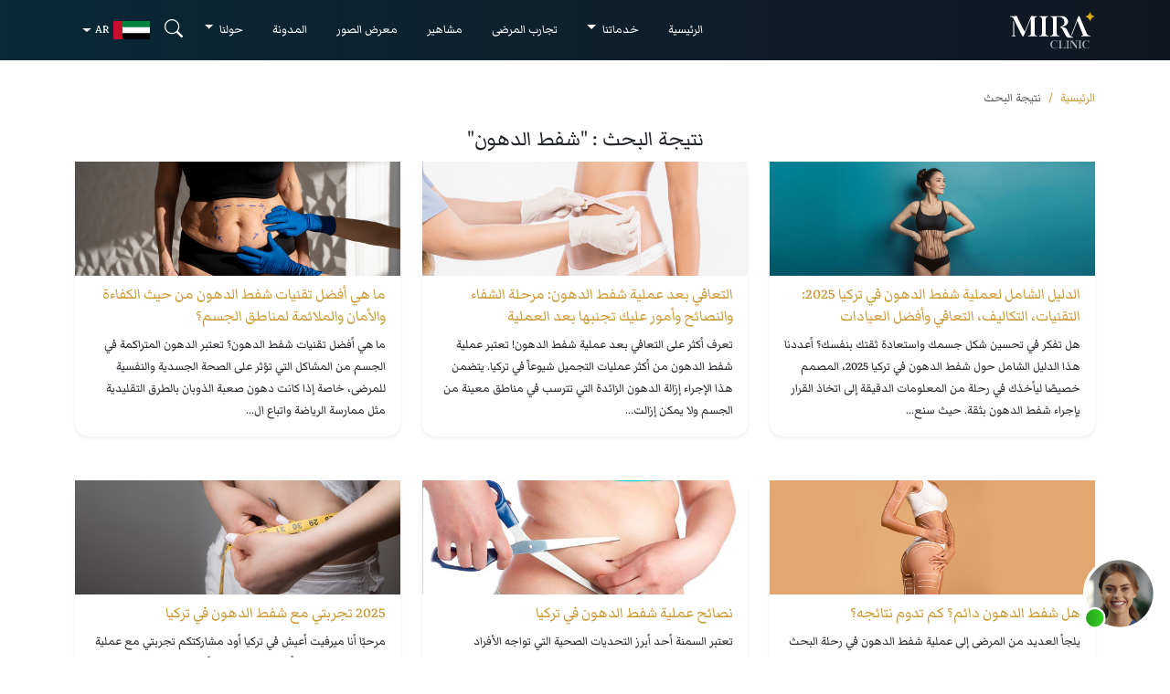

--- FILE ---
content_type: text/html; charset=UTF-8
request_url: https://www.mira-clinic.net/ar/tag?text=%D8%B4%D9%81%D8%B7%20%D8%A7%D9%84%D8%AF%D9%87%D9%88%D9%86
body_size: 20520
content:
<!doctype html>
    <html dir="rtl" lang="ar">

<head>
    <meta charset="utf-8">
    <meta name="viewport" content="width=device-width, initial-scale=1">
    <meta http-equiv="X-UA-Compatible" content="ie=edge" />
    <link rel="icon" href="https://www.mira-clinic.net/theme/mira_fav.webp">
    <link rel="apple-touch-icon" href="https://www.mira-clinic.net/theme/mira_fav.webp">
    <!-- CSRF Token -->
    <meta name="csrf-token" content="f9FflWry4K88RCUzqF15nqoeTy4i5kRm8mtH0hE3">
    <title>
        Mira Clinic             | شفط الدهون            </title>
    <!-- Required meta tags -->
<meta property="og:site_name" content="Mira clinic">
<meta property="og:type" content="website" />
<meta property="og:url" content="https://www.mira-clinic.net/ar/tag" />

    <meta property="og:title" content="ميرا كلينيك | شفط الدهون" />
    <meta property="twitter:title" content="ميرا كلينيك | شفط الدهون">


    <meta name="description" content="نتيجة البحث | شفط الدهون">
    <meta property="og:description" content="نتيجة البحث | شفط الدهون">
    <meta property="twitter:description" content="نتيجة البحث | شفط الدهون">

    <meta property="og:image" content="https://www.mira-clinic.net/theme/images/22.jpg" />
    <meta property="twitter:image" content="https://www.mira-clinic.net/theme/images/22.jpg">

    <meta property="article:modified_time" content="2026-01-21T08:00:00+03:00">




    <meta name="yandex-verification" content="20403609ff722553" />

    <!-- Scripts -->
            <link href="https://www.mira-clinic.net/assets/bootstrap-5.3.6/css/bootstrap.rtl.min.css" rel="stylesheet" />
         <style>
             body {  font-family: 'Markazi Text', sans-serif !important;font-weight: 400; margin:0;  padding-top: 40px;}

            h1,h2,h3,.stats-advanced .counter,.stats-advanced .counter-label , .btn, .clinic-heading {
              font-family: 'Markazi Text', sans-serif !important;
            }
            
            h5 ,.awards-text,.accordion-header{
               font-family: 'Markazi Text', sans-serif !important;font-weight: 400 !important;
            }
            .years{
              font-family: 'Markazi Text', sans-serif !important;
              font-size: 20px;
            }
        .service_dropdown {
            position: absolute;
             right:  50% !important;
              transform: translateX(50%);
               width: max-content;
                min-width: 70vw;
                 max-width: 1200px;
                 left: unset !important;
        }
        #celebrities .slick-next {
        right: 100% !important;
        }
         .slick-next::before {
        font-size: 30px;
        content: '❯' !important;
        }
        .slick-prev::before {
            font-size: 30px;
            content: '❮' !important;
            }
            .testimonial-slider .slick-next {
            right: 100% !important;
            }
            .blog-slider .slick-next {
            right: 100% !important;
            }
    
            #doctor_details p {
                text-align: right !important;
            }
            .celebrity_content {
            text-align: right !important;
            }
            .celebrity-desc , .celebrity-role , .celebrity-more{
                text-align: right !important;
            }
            .star_hero{
                left: 5rem !important;
            }
            .iti__country{
                color: black !important;
            }
    </style>
        <style>
        .dropdown-item{
            word-wrap: anywhere;
  text-wrap: auto;
        }
    </style>
    <link href="https://www.mira-clinic.net/assets/bootstrap-5.3.6/css/bootstrap-icons.css" rel="stylesheet" />
    <link rel="stylesheet" href="https://www.mira-clinic.net/assets/slick/slick.css" />
    <link rel="stylesheet" href="https://www.mira-clinic.net/assets/slick/slick-theme.css" />
    <link rel="stylesheet" href="https://www.mira-clinic.net/assets/css/style.css" />
    
    <link rel="stylesheet" href="https://www.mira-clinic.net/theme/intl-tel-input-master/css/intlTelInput.min.css">
    
    <link rel="stylesheet" href="https://www.mira-clinic.net/assets/css/dynamic-cta.css">

     

    <script type="application/ld+json">
    {
        "@context": "https://schema.org",
                    "@type" :"Organization",
                "name" : "Mira clinic",
                    "logo": "https://www.mira-clinic.net/theme/images/logo.png",
                "url" : "https://www.mira-clinic.net/",
        "sameAs": [
            "https://www.facebook.com/miraclinic.net/",
            "https://twitter.com/mira_clinic_net",
            "https://www.youtube.com/@MiraClinicTurkey/",
            "https://www.instagram.com/miraclinic.tr/",
            "https://www.tiktok.com/@miraclinic.tr",
            "https://www.linkedin.com/company/miraclinic"
        ]
                ,"@graph": [
            {
                "@type": "Organization",
                "@id": "https://www.mira-clinic.net#organization/",
                "name": "Mira Clinic",
                "url": "https://www.mira-clinic.net",
                "email": "info@mira-clinic.net",
                "logo": {
                    "@type": "ImageObject",
                    "url": "https://www.mira-clinic.net/theme/images/logo.png"
                }
            },
            {
                "@type": "WebSite",
                "@id": "https://www.mira-clinic.net#website/",
                "url": "https://www.mira-clinic.net",
                "name": "Mira Clinic",
                "publisher": {
                    "@id": "https://www.mira-clinic.net#organization/"
                },
                "inLanguage": "ar-ae",
                "potentialAction": {
                    "@type": "SearchAction",
                    "target": "https://www.mira-clinic.net?search={search_term_string}",
                    "query-input": "required name=search_term_string"
                }
            },
            {
                "@type": "ImageObject",
                "@id": "https://www.mira-clinic.net/ar/tag#primaryImage",
                "url": "https://www.mira-clinic.net/theme/images/22.jpg",
                "width": 2000,
                "height": 1000
            },
            {
                "@type": "WebPage",
                "@id": "https://www.mira-clinic.net/ar/tag#webpage",
                "url": "https://www.mira-clinic.net/ar/tag",
                "name": "ميرا كلينيك | شفط الدهون",
                "datePublished": "2019-01-15T08:00:00+03:00",
                "dateModified": "2026-01-21T08:00:00+03:00",
                "isPartOf": {
                    "@id": "https://www.mira-clinic.net#website/"
                },
                "primaryImageOfPage": {
                    "@id": "https://www.mira-clinic.net/ar/tag#primaryImage",
                    "url": "https://www.mira-clinic.net/theme/images/22.jpg"
                },
                "inLanguage": "ar-ae"
            },
            {
                "@type": "BlogPosting",
                "headline": "ميرا كلينيك | شفط الدهون",
                "image": "https://www.mira-clinic.net/theme/images/22.jpg",
                "datePublished": "2019-01-15T08:00:00+03:00",
                "dateModified": "2026-01-21T08:00:00+03:00",
                "author": {
                    "@type": "Person",
                    "name": "Mira Clinic",
                    "url": "https://www.mira-clinic.net"
                },
                "description": "\u0646\u062a\u064a\u062c\u0629 \u0627\u0644\u0628\u062d\u062b | \u0634\u0641\u0637 \u0627\u0644\u062f\u0647\u0648\u0646",
                "@id": "https://www.mira-clinic.net/ar/tag",
                "isPartOf": {
                    "@id": "https://www.mira-clinic.net/ar/tag#webpage"
                },
                "publisher": {
                    "@id": "https://www.mira-clinic.net#organization/"
                },
                "inLanguage": "ar-ae",
                "mainEntityOfPage": {
                    "@id": "https://www.mira-clinic.net/ar/tag#webpage"
                }
            }
        ]
                            }
</script>

    <!-- MedicalBusiness Schema -->
<script type="application/ld+json">
  {
    "@context": "https://schema.org",
    "@type": "MedicalBusiness",
    "name": "ميرا كلينيك",
    "description": "نتيجة البحث | شفط الدهون",
    "url": "https://www.mira-clinic.net/ar/tag",
    "image": "https://www.mira-clinic.net/theme/images/22.jpg",
    "telephone": "+90 542 648 27 32",
    "email": "info@mira-clinic.net",
    "address": {
      "@type": "PostalAddress",
      "streetAddress": "Kayabaşı, Ulubatlı Hasan Cd No:2H D:87 D Blok, 34488 Başakşehir/İstanbul",
      "addressLocality": "Başakşehir",
      "addressRegion": "Istanbul",
      "postalCode": "34488",
      "addressCountry": "TR"
    },
    "openingHours": [
      "Mo-Fr 09:00-18:00",
      "Sa 10:00-15:00"
    ],
    "priceRange": "$$$",
    "geo": {
      "@type": "GeoCoordinates",
      "latitude": "41.1065",
      "longitude": "28.8020"
    },
    "member": [
            {
        "@type": "Person",
        "name": "Dr.الدكتورة ضحى الأحمر",
        "jobTitle": "طبيبة أسنان",
        "description": "الدكتورة ضحى العظمي هي جراحة متخصصة في جراحة الوجه والفكين، حاصلة على شهادتها من جامعة فان يوزونكو يل. تتميز بخبرتها العالية في الإجراءات الجراحية المعقدة والتعامل الدقيق مع الحالات الحساسة. تقدم في ميرا كلينك رعاية شاملة تهدف إلى استعادة الشكل الطبيعي والوظيفة معاً، مع توفير تجربة مريحة للمرضى.",
        "url": "https://www.mira-clinic.net/ar/doctor/%D8%A7%D9%84%D8%AF%D9%83%D8%AA%D9%88%D8%B1%D8%A9-%D8%B6%D8%AD%D9%89",
        "image": "https://www.mira-clinic.net/storage/media/uploads/25610f0aadf11d1a7b70b85be38e801c_1750258267.png",
        "affiliation": { "@id": "https://mira-clinic.net/#org" }
      },            {
        "@type": "Person",
        "name": "Dr.الدكتور محمد نور المدني",
        "jobTitle": "طبيب أسنان",
        "description": "Dr. Muhammed Nur Elmedeni, DDS

طبيب أسنان ماهر تخرج من كلية طب الأسنان بجامعة رجب طيب أردوغان. يقدم الدكتور محمد مجموعة شاملة من علاجات طب الأسنان خاصة فيما يتعلق بتخصصه في طب الأسنان الوقائي والترميمي.

كما أنه ملتزم بتقديم رعاية عالية الجودة بفضل اطلاعه الدائم وتبنيه أحدث تقنيات طب الأسنان، بالإضافة إلى تفانيه في النمو المهني لضمان أفضل استفادة لمرضاه من العلاجات المتطورة.

يعطي الطبيب محمد الأولوية دائماً لراحة المريض والتواصل الفعال معه، معتقدًا أن إدراك المرضى لحالتهم الطبية يجعلهم يتخذون قرارات صحية أفضل.

&amp;nbsp;يركز الطبيب محمد على راحة ورفاهية المريض من خلال تقديم أفضل علاجات الأسنان المصممة خصيصًا لتلبية احتياجاته الفردية.

يجيد الطبيب محمد اللغة التركية ويتقن اللغة الإنجليزية، ويستطيع تقديم خدماته للمرضى من مختلف أنحاء العالم بكل اهتمام وفعالية. لهذا الأمر فإن احترافية الطبيب محمد ومعرفته الواسعة تجعله عضوًا مهمًا في فريق طب الأسنان لدينا.

&amp;nbsp;",
        "url": "https://www.mira-clinic.net/ar/doctor/%D8%A7%D9%84%D8%AF%D9%83%D8%AA%D9%88%D8%B1-%D9%86%D9%88%D8%B1",
        "image": "https://www.mira-clinic.net/storage/media/uploads/3ba5eb4e7d326d98498475e520cd0800_1750258257.png",
        "affiliation": { "@id": "https://mira-clinic.net/#org" }
      },            {
        "@type": "Person",
        "name": "Dr.الدكتورة نادرة إسلام أوغلو",
        "jobTitle": "طبيبة أسنان",
        "description": "Dr. Nadire Islamoğlu, MSc, DDS

تخرجت الطيبية نادرة بدرجة الماجستير في طب الأسنان من جامعة بيروني عام 2020 حيث طورت من نفسها أكاديميًا وسريريًا. ما يميز الطبيبة نادرة أنها متحمسة دوماً لتقديم أفضل رعاية أسنان وصحة الفم لمرضاها.

يشمل تخصص الطبيبة نادرة طب الأسنان العام والتركيز بشكل خاص على الإجراءات الترميمية والتجميلية، وتتميز بشغفها والتزامها بالتعلم، فهي تعمل باستمرار على تطوير مهاراتها ومعرفتها من خلال التدريب وورش العمل المتقدمة، مما يضمن تقديم أحدث العلاجات وأكثرها فعالية.

تشتهر الطبيبة بأسلوبها اللطيف ونهجها الذي يركز على راحة ورفاهية المريض، مما يوفر لمرضاها تجربة أسنان خالية من التوتر. كما أنها تتميز بتلبية كافة الاحتياجات الفريدة للمريض من خلال تخصيص ووضع خطة علاجية تناسب حالة كل مريض، وبالتالي تضمن بذلك تعزيز جمال ابتساماتهم وتحسين وظائف أسنانهم.

تتقن الطبيبة نادرة اللغتين التركية والإنجليزية وتتواصل بشكل فعال مع مجموعة واسعة من المرضى من مختلف أنحاء العالم. فعملها الاحترافي واهتمامها الدقيق بالتفاصيل يجعلها رصيدًا قيمًا لفريقنا.

&amp;nbsp;

&amp;nbsp;",
        "url": "https://www.mira-clinic.net/ar/doctor/%D8%A7%D9%84%D8%AF%D9%83%D8%AA%D9%88%D8%B1%D8%A9-%D9%86%D8%A7%D8%AF%D8%B1%D8%A9-%D8%A5%D8%B3%D9%84%D8%A7%D9%85-%D8%A3%D9%88%D8%BA%D9%84%D9%88",
        "image": "https://www.mira-clinic.net/storage/media/uploads/8f4cd079e6d30dc6d79cadb9e000c0bb_1750258248.png",
        "affiliation": { "@id": "https://mira-clinic.net/#org" }
      },            {
        "@type": "Person",
        "name": "Dr.د. بوسه إرديك",
        "jobTitle": "جراح الوجه والفكين",
        "description": "الدكتورة بوسه إردك هي طبيبة أسنان متخصصة في تجميل الأسنان وتصميم الابتسامة. تخرجت من جامعة باشكنت المرموقة وحققت شهرة واسعة من خلال ابتكاراتها في تجميل الأسنان. تشتهر بتصميم الابتسامة باستخدام أحدث التقنيات وتقدم حلولاً مخصصة تعكس الجمال الطبيعي لوجه كل مريض. تعمل في ميرا كلينك على تقديم نتائج احترافية وطبيعية باستخدام العدسات التجميلية وتبييض الأسنان بالليزر.",
        "url": "https://www.mira-clinic.net/ar/doctor/dr-buse-erdil",
        "image": "https://www.mira-clinic.net/storage/media/uploads/7d950642c9b4c408a67abbc41594c305_1750258227.png",
        "affiliation": { "@id": "https://mira-clinic.net/#org" }
      },            {
        "@type": "Person",
        "name": "Dr.د. عيد العثمان",
        "jobTitle": "طبيب أسنان",
        "description": "د. عيد العثمان&amp;nbsp;هو أخصائي جراحة الفم والوجه والفكين، حاصل على شهادة البورد السوري، ويمتلك أكثر من 15 عامًا من الخبرة في الجراحات المعقدة للفك والوجه، بالإضافة إلى ترخيص رسمي من وزارة الصحة التركية.

يُعد من الأطباء البارزين في ميرا كلينك، حيث يتخصص في جراحة تقويم الفك، وترميم الوجه بعد الإصابات، وزراعة الأسنان في الحالات التي تعاني من فقدان شديد للعظام. يتميز بدقة التخطيط الجراحي ومعرفة واسعة بتشريح الوجه، ما يجعله قادرًا على استعادة الجمال والوظيفة في أصعب الحالات.

يُعرف الدكتور عيد بأسلوبه الهادئ وتعامله الشفاف مع المرضى، بالإضافة إلى إتقانه للغات العربية، التركية والإنجليزية، مما يساعده في التعامل مع المرضى من مختلف الجنسيات بثقة واحتراف.",
        "url": "https://www.mira-clinic.net/ar/doctor/dr-eid-al-ghazawi-dds",
        "image": "https://www.mira-clinic.net/storage/media/uploads/fb145aeb484d5da1c76b5c1612c48a4d_1750823189.png",
        "affiliation": { "@id": "https://mira-clinic.net/#org" }
      },            {
        "@type": "Person",
        "name": "Dr.الدكتور عبدالله أمير",
        "jobTitle": "جراح الوجه والفكين",
        "description": "الدكتور عبدالله أمير&amp;nbsp;هو طبيب مختص في جراحة الفم والوجه والفكين، حاصل على البورد السوري في الجراحة الفموية والفكية. يتمتع بخبرة واسعة في الجراحات الدقيقة، بما في ذلك زراعة الأسنان، ترميم الفك الكامل، وإزالة ضروس العقل، والتعامل مع كسور الوجه.

يتقن الدكتور أمير الدمج بين الجراحة الوظيفية والجمالية، ويولي اهتمامًا بالغًا براحة المريض وسلامته أثناء وبعد العملية. كما أنه حاصل على ترخيص رسمي من وزارة الصحة السورية، ويعد من الأسماء البارزة في الفريق الجراحي لدى ميرا كلينك.

يتحدث العربية والتركية والإنجليزية بطلاقة، مما يعزز قدرته على التواصل الفعّال مع مختلف شرائح المرضى من داخل وخارج تركيا.",
        "url": "https://www.mira-clinic.net/ar/doctor/dr-emir-al-masri",
        "image": "https://www.mira-clinic.net/storage/media/uploads/9765e281ba5a5d1444daf61a74ae8a0f_1750258197.png",
        "affiliation": { "@id": "https://mira-clinic.net/#org" }
      },            {
        "@type": "Person",
        "name": "Dr.الدكتور احمد مهميت اوغلو",
        "jobTitle": "طبيب أسنان",
        "description": "الدكتور محمد يلدز جونجور هو طبيب أسنان متميز تخرج من جامعة أتاتورك، إحدى أبرز الجامعات التركية في مجال طب الأسنان. يتمتع بخبرة واسعة في ترميم وتجميل الابتسامة، ويحرص دائمًا على الجمع بين الوظيفة والجمال في علاجاته.

يقدّم الدكتور محمد خدمات متنوعة تشمل الحشوات التجميلية، التركيبات (التاج والجسور)، تصميم الابتسامة، وتبييض الأسنان، بالإضافة إلى استخدام أحدث تقنيات التصوير الرقمي. يشتهر بأسلوبه الهادئ وحرصه على راحة المريض، مما يمنح المرضى تجربة علاجية سلسة وفعالة.

في ميرا كلينك، يضع خطط علاجية مخصصة وفقًا لاحتياجات كل مريض، ويحرص على تطوير نفسه باستمرار لضمان تقديم أفضل الحلول المتقدمة في طب الأسنان الحديث.",
        "url": "https://www.mira-clinic.net/ar/doctor/dr-mehmet-yildiz-gungor",
        "image": "https://www.mira-clinic.net/storage/media/uploads/46fc704616f40c3edfc7004e2e3843da_1750258205.png",
        "affiliation": { "@id": "https://mira-clinic.net/#org" }
      },            {
        "@type": "Person",
        "name": "Dr.الدكتور مرسال العلي",
        "jobTitle": "طبيب أسنان",
        "description": "الدكتور مرسال العلي هو طبيب أسنان عام وتجميلي، حاصل على شهادة من جامعة إينونو في تركيا. يتميز بأسلوبه الهادئ وحرصه على راحة المريض أثناء تقديم رعاية عالية الجودة ومتكاملة.

تشمل خبرته العناية الوقائية، الترميمات السنية، تصميم الابتسامة، وتبييض الأسنان، مع اعتماد نهج علاجي محافظ يهدف إلى الحفاظ على الأسنان الطبيعية لأطول فترة ممكنة. يستخدم تقنيات حديثة لتحقيق نتائج جمالية طبيعية وآمنة.

يُعرف الدكتور مرسال بقدرته على التواصل الفعال مع المرضى من مختلف الجنسيات، وتقديم علاج فردي يلائم احتياجات كل مريض. يشغل اليوم موقعًا متميزًا في فريق ميرا كلينك بفضل دقته واهتمامه بالتفاصيل.",
        "url": "https://www.mira-clinic.net/ar/doctor/dr-mersal-alali",
        "image": "https://www.mira-clinic.net/storage/media/uploads/fb145aeb484d5da1c76b5c1612c48a4d_1750822891.png",
        "affiliation": { "@id": "https://mira-clinic.net/#org" }
      },            {
        "@type": "Person",
        "name": "Dr.الدكتورة سنا أرسلان بيك",
        "jobTitle": "طبيبة أسنان",
        "description": "الدكتورة سينا أرسلان بيك هي طبيبة أسنان متخصصة في طب الأسنان العام والتجميلي، تخرجت من جامعة إسطنبول ميديبول المعروفة بجودة تعليمها الطبي المتقدم. تعتمد في عملها على الجمع بين أحدث التقنيات الطبية ونهج إنساني يركز على راحة المريض.

تشمل مهاراتها العناية الوقائية، الحشوات التجميلية، تبييض الأسنان، تصميم الابتسامة، والعلاجات المحافظة التي تحافظ على بنية الأسنان. تهتم الدكتورة سينا بتوازن ملامح الوجه وتقدم خطط علاج فردية مصممة خصيصًا لكل مريض.

تتمتع بأسلوب هادئ ومريح، وتُعرف بقدرتها على تهدئة المرضى وتقديم تجربة علاجية خالية من التوتر، مما يجعلها خيارًا مثاليًا للمرضى الحساسين. وهي الآن جزء فعال من فريق ميرا كلينك، حيث تدمج الجودة بالرعاية الصادقة.",
        "url": "https://www.mira-clinic.net/ar/doctor/dr-sena-orhanbek",
        "image": "https://www.mira-clinic.net/storage/media/uploads/866d20dc62869e687b51027c727ee814_1750258157.png",
        "affiliation": { "@id": "https://mira-clinic.net/#org" }
      },            {
        "@type": "Person",
        "name": "Dr.الدكتورة لبابة الحاج",
        "jobTitle": "طبيبة أسنان",
        "description": "الدكتورة لبابة الحاج هي خريجة متميزة من جامعة إسطنبول ميديبول، حيث أكملت دراستها المتقدمة في طب الأسنان بتفوق. في عيادة ميرا، تتميز بأسلوبها الدقيق في رعاية المرضى وخبرتها في طب الأسنان التجميلي والترميمي. تجمع الدكتورة لبابة بين الدقة العلمية والحضور الدافئ المتفهم، مما يضمن أن يشعر كل مريض بأنه مرئي ومسموع ومُقدّر. إن التزامها بالتعلم المستمر والسعي نحو التميز يجعلها محترفة موثوقة تسعى لتعزيز صحة الفم وجمال الابتسامة الطبيعي.",
        "url": "https://www.mira-clinic.net/ar/doctor/dr-lubaba-alhaj",
        "image": "https://www.mira-clinic.net/storage/media/uploads/0021e1eb9ea18a53e8e88b644e2d5778_1750822422.png",
        "affiliation": { "@id": "https://mira-clinic.net/#org" }
      },            {
        "@type": "Person",
        "name": "Dr.الدكتور إياد زكيوغلو",
        "jobTitle": "طبيب أسنان",
        "description": "خريج فخور من جامعة 19 مايو، يتمتع الدكتور إياد بخبرة دولية تزيد عن 8 سنوات، بما في ذلك سنوات عمل في السعودية ودبي. في عيادة ميرا، يشتهر بلمسته الفنية في ابتسامة هوليوود وتفانيه في تغيير حياة المرضى من خلال طب الأسنان. بروحه الدافئة ودقته وإرثه العائلي في هذا المجال، يُعد من أكثر الأطباء ثقةً وإلهاماً.",
        "url": "https://www.mira-clinic.net/ar/doctor/dr-eyad-zekioglu-dds",
        "image": "https://www.mira-clinic.net/storage/media/uploads/413917d065276f8e4864141bbd51549b_1750823671.png",
        "affiliation": { "@id": "https://mira-clinic.net/#org" }
      },            {
        "@type": "Person",
        "name": "Dr.الدكتور أمجد شعار",
        "jobTitle": "طبيب أسنان",
        "description": "تخرج الدكتور أمجد شعار من كلية طب الأسنان في جامعة الشرق الأدنى، ويجمع بين المهارة السريرية والحضور الودود والمهني في فريق عيادة ميرا. بشغفٍ كبير تجاه صحة الفم ورضا المرضى، يسعى لجعل كل ابتسامة انعكاساً للثقة والعناية. التزامه بالتميّز يجعله عنصراً أساسياً في رسالة العيادة لتحسين حياة الناس من خلال طب الأسنان.",
        "url": "https://www.mira-clinic.net/ar/doctor/dr-amjad-shaar-dds",
        "image": "https://www.mira-clinic.net/storage/media/uploads/98a7c89133e71fd9c3a5ab3f7804ce26_1750823853.png",
        "affiliation": { "@id": "https://mira-clinic.net/#org" }
      },            {
        "@type": "Person",
        "name": "Dr.الدكتور محمد حسام الدين الطير",
        "jobTitle": "طبيب أسنان",
        "description": "تخرّج الدكتور محمد حسام الدين الطير من جامعة العلوم الصحية، ويجمع بين الخلفية الأكاديمية القوية والأسلوب الهادئ والرحيم في التعامل مع المرضى. في عيادة ميرا، يكرّس جهوده لتقديم رعاية عالية الجودة بدقة وتعاطف. تركيزه على راحة المريض وشغفه بالمهنة يجعله طبيباً موثوقاً يساهم في رسم ابتسامات صحية وجميلة.",
        "url": "https://www.mira-clinic.net/ar/doctor/dr-muhammed-husameddin-altair-dds",
        "image": "https://www.mira-clinic.net/storage/media/uploads/15f119a64c02174e24cff798481baa0a_1750823960.png",
        "affiliation": { "@id": "https://mira-clinic.net/#org" }
      }          ]
  }
</script>
            <script type="application/ld+json">
  {
    "@context": "https://schema.org",
    "@type": "LocalBusiness",
    "name": "ميرا كلينيك
    لتجميل الأسنان وابتسامة هوليوود والجراحة التجميلية وزراعة الشعر",
    "description": "أفضل مستشفى للتجميل والأسنان في تركيا وإسطنبول لمساعدتك على استعادة أسنانك مع سنوات عديدة من الخبرة في تجميل الأسنان وزراعة الشعر والجراحة التجميلية.",
    "url": "https://www.mira-clinic.net/ar",
    "image": "https://www.mira-clinic.net/theme/images/22.jpg",
    "telephone": "+90 542 648 27 32",
    "email": "info@mira-clinic.net",
    "address": {
      "@type": "PostalAddress",
      "streetAddress": "Kayabaşı, Ulubatlı Hasan Cd No:2H D:87 D Blok, 34488 Başakşehir/İstanbul",
      "addressLocality": "Başakşehir",
      "addressRegion": "Istanbul",
      "postalCode": "34488",
      "addressCountry": "TR"
    },
    "openingHours": [
      "Mo-Fr 09:00-18:00",
      "Sa 10:00-15:00"
    ],
    "priceRange": "$$$",
    "geo": {
      "@type": "GeoCoordinates",
      "latitude": "41.1065",
      "longitude": "28.8020"
    },
    "sameAs": [
      "https://www.facebook.com/miraclinic.net/",
      "https://www.instagram.com/miraclinic.tr/",
      "https://www.youtube.com/channel/UCNhsNle2JQXcV4qd0RmHWtg",
      "https://www.linkedin.com/company/miraclinic",
      "https://www.tiktok.com/@miraclinic.tr",
      "https://twitter.com/mira_clinic_net"
    ],
    "aggregateRating": {
      "@type": "AggregateRating",
      "ratingValue": "5",
      "reviewCount": "1543"
    },
    "review": [
      {
        "@type": "Review",
        "author": {
          "@type": "Person",
          "name": "Viktoriia Chernyshova"
        },
        "reviewBody": "مهنية وإتقان – أصبح ابتسامي مثاليًا في غضون يومين فقط. شكرًا لك، Mira Clinic!",
        "reviewRating": {
          "@type": "Rating",
          "ratingValue": "5",
          "bestRating": "5",
          "worstRating": "1"
        }
      },
      {
        "@type": "Review",
        "author": {
          "@type": "Person",
          "name": "Joshua Dominguez-Tode"
        },
        "reviewBody": "قيمة رائعة ودعم ممتاز. أجاب الفريق على جميع أسئلتي وأسنانى تبدو رائعة.",
        "reviewRating": {
          "@type": "Rating",
          "ratingValue": "5",
          "bestRating": "5",
          "worstRating": "1"
        }
      },
      {
        "@type": "Review",
        "author": {
          "@type": "Person",
          "name": "Ryne Liggins"
        },
        "reviewBody": "سافرت من الولايات المتحدة للعلاج – كان الأمر يستحق كل ذلك. رعاية ونتائج استثنائية.",
        "reviewRating": {
          "@type": "Rating",
          "ratingValue": "5",
          "bestRating": "5",
          "worstRating": "1"
        }
      },
      {
        "@type": "Review",
        "author": {
          "@type": "Person",
          "name": "Claire Aylesbury"
        },
        "reviewBody": "تفسيرات واضحة، مواعيد في الوقت المحدد، وفريق عمل ودود. أنا سعيد بابتسامتي الجديدة.",
        "reviewRating": {
          "@type": "Rating",
          "ratingValue": "5",
          "bestRating": "5",
          "worstRating": "1"
        }
      },
      {
        "@type": "Review",
        "author": {
          "@type": "Person",
          "name": "Aisha Al-Husseini"
        },
        "reviewBody": "كنت متوترًا، لكن لطف وخبرة الفريق أراحاني. أحب ابتسامتي الجديدة!",
        "reviewRating": {
          "@type": "Rating",
          "ratingValue": "5",
          "bestRating": "5",
          "worstRating": "1"
        }
      },
      {
        "@type": "Review",
        "author": {
          "@type": "Person",
          "name": "James Macken"
        },
        "reviewBody": "خدمة متميزة من البداية إلى النهاية. لم تكن ثقتي بنفسي أعلى من الآن.",
        "reviewRating": {
          "@type": "Rating",
          "ratingValue": "5",
          "bestRating": "5",
          "worstRating": "1"
        }
      }
    ]
  }
</script>
    <script type="application/ld+json">
  {
    "@context": "https://schema.org",
    "@type": "MedicalClinic",
    "name": "ميرا كلينيك",
    "description": "mira_description",
    "url": "https://www.mira-clinic.net",
    "telephone": "+90 542 648 27 32",
    "email": "info@mira-clinic.net",
    "address": {
      "@type": "PostalAddress",
      "streetAddress": "Kayabaşı, Ulubatlı Hasan Cd No:2H D:87 D Blok, 34488 Başakşehir/İstanbul",
      "addressLocality": "Başakşehir",
      "addressRegion": "Istanbul",
      "postalCode": "34488",
      "addressCountry": "TR"
    },
    "logo": {
      "@type": "ImageObject",
      "url": "https://www.mira-clinic.net/theme/images/logo.png"
    },
    "geo": {
      "@type": "GeoCoordinates",
      "latitude": "41.1065",
      "longitude": "28.8020"
    },
    "openingHours": [
      "Mo-Fr 09:00-18:00",
      "Sa 10:00-15:00"
    ],
    "priceRange": "$$$",
    "sameAs": [
      "https://www.facebook.com/miraclinic.net/",
      "https://www.instagram.com/miraclinic.tr/",
      "https://www.youtube.com/channel/UCNhsNle2JQXcV4qd0RmHWtg",
      "https://www.linkedin.com/company/miraclinic",
      "https://www.tiktok.com/@miraclinic.tr",
      "https://twitter.com/mira_clinic_net"
    ]
  }
</script>
        <style>
        .btn-whatsapp {
            background: #27a11a;
            border-color: #27a11a;
            box-shadow: 0 0 10px #27a11a80;
            font-weight: 600;
        }

        .right_bottom {
            z-index: 9999999;
            position: fixed;
            bottom: 30px;
            right: 15px;
        }
    </style>
</head>

<body>
    <style>
  .dropdown-menu.mira-mega-menu.show {
  display: flex;
}
/* limit height and make it scrollable */
.dropdown-menu.mira-mega-menu {
  max-height: 300px;    /* adjust as needed */
  overflow-y: auto;
}

/* optional: if you want a nice inner scrollbar look */
.dropdown-menu.mira-mega-menu::-webkit-scrollbar {
  width: 6px;
}
.dropdown-menu.mira-mega-menu::-webkit-scrollbar-thumb {
  border-radius: 3px;
  background-color: rgba(0,0,0,0.2);
}
</style>
    <nav class="fixed-top">
      <!-- MOBILE NAV (under lg) -->
      <div class="navbar navbar-dark bg-gradient-dark d-flex d-lg-none">
        <div class="container d-flex justify-content-between align-items-center px-2">
          <!-- 1) Hamburger on the left -->
          <button class="navbar-toggler p-0 burger-menu" type="button" data-bs-toggle="collapse" data-bs-target="#mobileMenu" aria-label="Toggle navigation">
            <span class="navbar-toggler-icon"></span>
          </button>
          <!-- 2) Brand centered -->
          <a class="navbar-brand mx-auto p-0" href="https://www.mira-clinic.net/ar">
            <img src="https://www.mira-clinic.net/assets/img/mira_logo.svg" height="40" alt="Mira Clinic">
          </a>
          <!-- 3) Language selector on right -->
          <a class="nav-link text-white d-flex align-items-center p-0" href="#" data-bs-toggle="dropdown" aria-expanded="false">
            <img src="https://www.mira-clinic.net/assets/img/flags/ae.svg" height="20" class="me-1" alt="ar"> ar </a>
          <ul class="dropdown-menu dropdown-menu-end">

                        <li>
              <a class="dropdown-item" href="https://www.mira-clinic.net/ar/language/change/en">
                <img src="https://www.mira-clinic.net/assets/img/flags/gb.svg" height="16" class="me-1"> English </a>
            </li>
                        <li>
              <a class="dropdown-item" href="https://www.mira-clinic.net/ar/language/change/ar">
                <img src="https://www.mira-clinic.net/assets/img/flags/ae.svg" height="16" class="me-1"> العربية </a>
            </li>
                        <li>
              <a class="dropdown-item" href="https://www.mira-clinic.net/ar/language/change/fr">
                <img src="https://www.mira-clinic.net/assets/img/flags/fr.svg" height="16" class="me-1"> Français </a>
            </li>
                        <li>
              <a class="dropdown-item" href="https://www.mira-clinic.net/ar/language/change/es">
                <img src="https://www.mira-clinic.net/assets/img/flags/es.svg" height="16" class="me-1"> Español </a>
            </li>
                        <li>
              <a class="dropdown-item" href="https://www.mira-clinic.net/ar/language/change/de">
                <img src="https://www.mira-clinic.net/assets/img/flags/de.svg" height="16" class="me-1"> Deutsch </a>
            </li>
                        <li>
              <a class="dropdown-item" href="https://www.mira-clinic.net/ar/language/change/it">
                <img src="https://www.mira-clinic.net/assets/img/flags/it.svg" height="16" class="me-1"> Italiano </a>
            </li>
                        <li>
              <a class="dropdown-item" href="https://www.mira-clinic.net/ar/language/change/pl">
                <img src="https://www.mira-clinic.net/assets/img/flags/pl.svg" height="16" class="me-1"> Polski </a>
            </li>
                        <li>
              <a class="dropdown-item" href="https://www.mira-clinic.net/ar/language/change/ru">
                <img src="https://www.mira-clinic.net/assets/img/flags/ru.svg" height="16" class="me-1"> русский </a>
            </li>
                        <li>
              <a class="dropdown-item" href="https://www.mira-clinic.net/ar/language/change/tr">
                <img src="https://www.mira-clinic.net/assets/img/flags/tr.svg" height="16" class="me-1"> Turkish </a>
            </li>
                   
          </ul>
        </div>
        <!-- mobile menu collapse -->
        <div class="collapse" id="mobileMenu">
          <ul class="navbar-nav">
            <li class="nav-item">
              <a class="nav-link px-3"href="https://www.mira-clinic.net/ar">الرئيسية</a>
            </li>

            <li class="nav-item dropdown">
              <a class="nav-link px-3 dropdown-toggle" href="#" role="button" id="navbarDropdown" data-bs-toggle="dropdown" aria-expanded="false">
                خدماتنا
              </a>
            
             <div class="dropdown-menu p-3 border-0 shadow-lg mira-mega-menu"
              aria-labelledby="navbarDropdown"
              data-bs-placement="bottom"
              >
                <div class="container-fluid">
                  <div class="row">
                                          <div class="col-md-6 col-6 col-lg-3 mb-3">
                        <div class="fw-bold mb-2">
                          <a class="dropdown-item fw-bold text-warning" href="javascript::void(0)">تجميل الأسنان</a>
                          
                        </div>
            
                                                  <ul class="list-unstyled ">
                                                          <li>
                                <a href="https://www.mira-clinic.net/ar/service/%D8%AA%D8%AC%D9%85%D9%8A%D9%84-%D8%A7%D9%84%D8%A3%D8%B3%D9%86%D8%A7%D9%86"
                                  class="dropdown-item">
                                  تجميل الأسنان
                                </a>
                              </li>
                                                          <li>
                                <a href="https://www.mira-clinic.net/ar/service/%D8%A7%D8%A8%D8%AA%D8%B3%D8%A7%D9%85%D8%A9-%D9%87%D9%88%D9%84%D9%8A%D9%88%D8%AF"
                                  class="dropdown-item">
                                  ابتسامة هوليوود
                                </a>
                              </li>
                                                          <li>
                                <a href="https://www.mira-clinic.net/ar/service/%D8%B2%D8%B1%D8%A7%D8%B9%D8%A9-%D8%A7%D9%84%D8%A3%D8%B3%D9%86%D8%A7%D9%86"
                                  class="dropdown-item">
                                  زراعة الأسنان
                                </a>
                              </li>
                                                          <li>
                                <a href="https://www.mira-clinic.net/ar/service/hollywood-smile-makeover-in-turkey-2026-everything-you-need-to-know"
                                  class="dropdown-item">
                                  ابتسامة هوليوود دليل 2026
                                </a>
                              </li>
                                                      </ul>
                                              </div>
                                          <div class="col-md-6 col-6 col-lg-3 mb-3">
                        <div class="fw-bold mb-2">
                          <a class="dropdown-item fw-bold text-warning" href="javascript::void(0)">زراعة الشعر</a>
                          
                        </div>
            
                                                  <ul class="list-unstyled ">
                                                          <li>
                                <a href="https://www.mira-clinic.net/ar/service/-%D8%B2%D8%B1%D8%A7%D8%B9%D8%A9-%D8%A7%D9%84%D8%B4%D8%B9%D8%B1"
                                  class="dropdown-item">
                                  زراعة الشعر
                                </a>
                              </li>
                                                          <li>
                                <a href="https://www.mira-clinic.net/ar/service/%D8%B2%D8%B1%D8%A7%D8%B9%D8%A9-%D8%A7%D9%84%D8%B4%D8%B9%D8%B1-%D8%B9%D9%86%D8%AF-%D8%A7%D9%84%D8%B1%D8%AC%D8%A7%D9%84"
                                  class="dropdown-item">
                                  زراعة الشعر للرجال
                                </a>
                              </li>
                                                          <li>
                                <a href="https://www.mira-clinic.net/ar/service/%D8%B2%D8%B1%D8%A7%D8%B9%D8%A9-%D8%A7%D9%84%D8%B4%D8%B9%D8%B1-%D8%B9%D9%86%D8%AF-%D8%A7%D9%84%D9%86%D8%B3%D8%A7%D8%A1"
                                  class="dropdown-item">
                                  زراعة الشعر للنساء
                                </a>
                              </li>
                                                          <li>
                                <a href="https://www.mira-clinic.net/ar/service/%D8%B2%D8%B1%D8%A7%D8%B9%D8%A9-%D8%B4%D8%B9%D8%B1-%D8%A7%D9%84%D9%84%D8%AD%D9%8A%D8%A9"
                                  class="dropdown-item">
                                  زراعة شعر اللحية
                                </a>
                              </li>
                                                          <li>
                                <a href="https://www.mira-clinic.net/ar/service/%D9%84%D8%AA%D8%B3%D8%A7%D9%82%D8%B7-%D8%A7%D9%84%D8%B4%D8%B9%D8%B1-PRP-%D8%B9%D9%84%D8%A7%D8%AC-%D8%A7%D9%84%D8%A8%D9%84%D8%A7%D8%B2%D9%85%D8%A7-"
                                  class="dropdown-item">
                                  علاج البلازما الغنية بالصفائح
                                </a>
                              </li>
                                                          <li>
                                <a href="https://www.mira-clinic.net/ar/service/%D8%B2%D8%B1%D8%A7%D8%B9%D8%A9-%D8%B4%D8%B9%D8%B1-%D8%A7%D9%84%D8%AD%D8%A7%D8%AC%D8%A8%D9%8A%D9%86"
                                  class="dropdown-item">
                                  زراعة شعر الحواجب
                                </a>
                              </li>
                                                      </ul>
                                              </div>
                                          <div class="col-md-6 col-6 col-lg-3 mb-3">
                        <div class="fw-bold mb-2">
                          <a class="dropdown-item fw-bold text-warning" href="javascript::void(0)">تجميل الوجه</a>
                          
                        </div>
            
                                                  <ul class="list-unstyled ">
                                                          <li>
                                <a href="https://www.mira-clinic.net/ar/service/%D8%AA%D8%AC%D9%85%D9%8A%D9%84-%D8%A7%D9%84%D9%88%D8%AC%D9%87"
                                  class="dropdown-item">
                                  تجميل الوجه
                                </a>
                              </li>
                                                          <li>
                                <a href="https://www.mira-clinic.net/ar/service/%D8%AD%D9%82%D9%86-%D8%A7%D9%84%D8%A8%D9%88%D8%AA%D9%88%D9%83%D8%B3"
                                  class="dropdown-item">
                                  حقن البوتوكس
                                </a>
                              </li>
                                                          <li>
                                <a href="https://www.mira-clinic.net/ar/service/%D8%B4%D8%AF-%D8%A7%D9%84%D8%AC%D9%81%D9%88%D9%86"
                                  class="dropdown-item">
                                  عملية شد الجفون
                                </a>
                              </li>
                                                          <li>
                                <a href="https://www.mira-clinic.net/ar/service/%D8%B4%D8%AF-%D8%A7%D9%84%D9%88%D8%AC%D9%87"
                                  class="dropdown-item">
                                  عملية شد الوجه
                                </a>
                              </li>
                                                          <li>
                                <a href="https://www.mira-clinic.net/ar/service/%D8%B9%D9%85%D9%84%D9%8A%D8%A9-%D8%AA%D8%AC%D9%85%D9%8A%D9%84-%D8%A7%D9%84%D8%A3%D9%86%D9%81"
                                  class="dropdown-item">
                                  عملية تجميل الأنف
                                </a>
                              </li>
                                                          <li>
                                <a href="https://www.mira-clinic.net/ar/service/%D8%AA%D9%83%D8%A8%D9%8A%D8%B1-%D8%A7%D9%84%D8%B4%D9%81%D8%A7%D9%87"
                                  class="dropdown-item">
                                  عملية تكبير الشفاه
                                </a>
                              </li>
                                                          <li>
                                <a href="https://www.mira-clinic.net/ar/service/%D8%B9%D9%85%D9%84%D9%8A%D8%A9-%D8%AA%D8%AC%D9%85%D9%8A%D9%84-%D8%A7%D9%84%D8%A3%D8%B0%D9%86"
                                  class="dropdown-item">
                                  عملية تجميل الأذن
                                </a>
                              </li>
                                                          <li>
                                <a href="https://www.mira-clinic.net/ar/service/%D8%A5%D8%AC%D8%B1%D8%A7%D8%A1-%D8%AA%D9%83%D8%B3%D8%A7%D8%B3-%D9%84%D8%AA%D8%AC%D9%85%D9%8A%D9%84-%D8%A7%D9%84%D9%81%D9%83"
                                  class="dropdown-item">
                                  إجراء تكساس لتجميل الفك
                                </a>
                              </li>
                                                          <li>
                                <a href="https://www.mira-clinic.net/ar/service/%D8%AD%D9%82%D9%86-%D8%A7%D9%84%D9%81%D9%8A%D9%84%D8%B1"
                                  class="dropdown-item">
                                  حقن الفيلر
                                </a>
                              </li>
                                                          <li>
                                <a href="https://www.mira-clinic.net/ar/service/%D8%A5%D8%AC%D8%B1%D8%A7%D8%A1-%D9%86%D9%81%D8%B1%D8%AA%D9%8A%D8%AA%D9%8A-%D9%84%D8%AA%D8%AC%D9%85%D9%8A%D9%84-%D8%A7%D9%84%D8%B1%D9%82%D8%A8%D8%A9"
                                  class="dropdown-item">
                                  إجراء نفرتيتي لتجميل الرقبة
                                </a>
                              </li>
                                                      </ul>
                                              </div>
                                          <div class="col-md-6 col-6 col-lg-3 mb-3">
                        <div class="fw-bold mb-2">
                          <a class="dropdown-item fw-bold text-warning" href="javascript::void(0)">عمليات التجميل</a>
                          
                        </div>
            
                                                  <ul class="list-unstyled ">
                                                          <li>
                                <a href="https://www.mira-clinic.net/ar/service/%D8%B9%D9%85%D9%84%D9%8A%D8%A7%D8%AA-%D8%A7%D9%84%D8%AA%D8%AC%D9%85%D9%8A%D9%84"
                                  class="dropdown-item">
                                  عمليات التجميل
                                </a>
                              </li>
                                                          <li>
                                <a href="https://www.mira-clinic.net/ar/service/%D8%B9%D9%85%D9%84%D9%8A%D8%A9-%D8%A7%D9%84%D8%AA%D8%AB%D8%AF%D9%8A-%D8%B9%D9%86%D8%AF-%D8%A7%D9%84%D8%B1%D8%AC%D8%A7%D9%84"
                                  class="dropdown-item">
                                  عملية التثدي عند الرجال
                                </a>
                              </li>
                                                          <li>
                                <a href="https://www.mira-clinic.net/ar/service/%D8%B4%D8%AF-%D9%88%D8%AA%D9%83%D8%A8%D9%8A%D8%B1-%D8%A7%D9%84%D8%AB%D8%AF%D9%8A"
                                  class="dropdown-item">
                                  عملية  تكبير الثدي
                                </a>
                              </li>
                                                          <li>
                                <a href="https://www.mira-clinic.net/ar/service/%D8%AA%D9%83%D8%A8%D9%8A%D8%B1-%D8%A7%D9%84%D8%A3%D8%B1%D8%AF%D8%A7%D9%81"
                                  class="dropdown-item">
                                  عملية تكبير الأرداف
                                </a>
                              </li>
                                                          <li>
                                <a href="https://www.mira-clinic.net/ar/service/%D8%B4%D8%AF-%D8%A7%D9%84%D8%A8%D8%B7%D9%86"
                                  class="dropdown-item">
                                  عملية شد البطن
                                </a>
                              </li>
                                                          <li>
                                <a href="https://www.mira-clinic.net/ar/service/%D8%B4%D9%81%D8%B7-%D8%A7%D9%84%D8%AF%D9%87%D9%88%D9%86"
                                  class="dropdown-item">
                                  عملية شفط الدهون
                                </a>
                              </li>
                                                          <li>
                                <a href="https://www.mira-clinic.net/ar/service/%D8%B9%D9%85%D9%84%D9%8A%D8%A9-%D8%AA%D9%83%D9%85%D9%8A%D9%85-%D8%A7%D9%84%D9%85%D8%B9%D8%AF%D8%A9"
                                  class="dropdown-item">
                                  عملية تكميم المعدة
                                </a>
                              </li>
                                                          <li>
                                <a href="https://www.mira-clinic.net/ar/service/%D8%B9%D9%85%D9%84%D9%8A%D8%A9-%D8%B4%D8%AF-%D8%A3%D9%88-%D8%AA%D8%B5%D8%BA%D9%8A%D8%B1-%D8%A7%D9%84%D8%A3%D8%B1%D8%AF%D8%A7%D9%81-"
                                  class="dropdown-item">
                                  عملية  شد الأرداف
                                </a>
                              </li>
                                                          <li>
                                <a href="https://www.mira-clinic.net/ar/service/Breast-lift-in-Turkey"
                                  class="dropdown-item">
                                  عملية شد الثدي
                                </a>
                              </li>
                                                          <li>
                                <a href="https://www.mira-clinic.net/ar/service/Buttock-reduction-"
                                  class="dropdown-item">
                                  تصغير الأرداف
                                </a>
                              </li>
                                                      </ul>
                                              </div>
                                      </div>
                </div>
              </div>
            </li>
            <li class="nav-item">
              <a class="nav-link px-3" href="https://www.mira-clinic.net/ar/celebrities">مشاهير</a>
            </li>
            <li class="nav-item">
              <a class="nav-link px-3" href="https://www.mira-clinic.net/ar/gallery">معرض الصور</a>
            </li>
            <li>
                <a class="nav-link px-3"
                    href="https://www.mira-clinic.net/ar/reviews">تجارب المرضى</a>
            </li>
            <li class="nav-item">
              <a class="nav-link px-3" href="https://www.mira-clinic.net/ar/blogs">المدونة</a>
            </li>
          
            <li class="nav-item dropdown">
              <a class="nav-link dropdown-toggle d-flex align-items-center px-3" href="#" id="FollowDropdown" data-bs-toggle="dropdown" aria-expanded="false">
                حولنا </a>
              <ul class="dropdown-menu dropdown-menu-end" aria-labelledby="FollowDropdown">
                <li>
                  <a class="dropdown-item" href="https://www.mira-clinic.net/ar/about-us">حولنا</a>
                </li>
                <li>
                  <a class="dropdown-item" href="https://www.mira-clinic.net/ar/constructed">المؤسسات المتعاقدة </a></li>
                </li>
                <li>
                  <a class="dropdown-item" href="https://www.mira-clinic.net/ar/legal-papers">المستندات القانونية</a></li>
                </li>

                <li >
                  <a id="doctors_nav2" class="dropdown-item" href="https://www.mira-clinic.net/ar/doctors">أطباؤنا</a>
                </li>


                <!-- etc -->
              </ul>
            </li>
            
          </ul>
        </div>
      </div>
      <!-- DESKTOP NAV (lg and up) -->
      <div class="navbar navbar-expand-lg navbar-dark bg-gradient-dark d-none d-lg-flex">
        <div class="container">
          <a class="navbar-brand" href="https://www.mira-clinic.net/ar">
            <img src="https://www.mira-clinic.net/assets/img/mira_logo.svg" height="40" alt="Mira Clinic">
          </a>
          <ul class="navbar-nav ms-auto align-items-center">
            <li class="nav-item">
              <a class="nav-link px-3" href="https://www.mira-clinic.net/ar">الرئيسية</a>
            </li>
            
            <li class="nav-item dropdown">
              <a class="nav-link px-3 dropdown-toggle" href="#" role="button" id="navbarDropdown" data-bs-toggle="dropdown" aria-expanded="false">
                خدماتنا
              </a>
            
             <div class="dropdown-menu p-3 border-0 shadow-lg service_dropdown"
              aria-labelledby="navbarDropdown"
              data-bs-placement="bottom"
              >
                <div class="container-fluid">
                  <div class="row">
                                          <div class="col-md-6 col-lg-3 mb-3">
                        <div class="fw-bold mb-2">
                          <a class="dropdown-item fw-bold text-warning" href="javascript::void(0)">تجميل الأسنان</a>
                          
                        </div>
            
                                                  <ul class="list-unstyled ">
                                                          <li>
                                <a href="https://www.mira-clinic.net/ar/service/%D8%AA%D8%AC%D9%85%D9%8A%D9%84-%D8%A7%D9%84%D8%A3%D8%B3%D9%86%D8%A7%D9%86"
                                  class="dropdown-item">
                                  تجميل الأسنان
                                </a>
                              </li>
                                                          <li>
                                <a href="https://www.mira-clinic.net/ar/service/%D8%A7%D8%A8%D8%AA%D8%B3%D8%A7%D9%85%D8%A9-%D9%87%D9%88%D9%84%D9%8A%D9%88%D8%AF"
                                  class="dropdown-item">
                                  ابتسامة هوليوود
                                </a>
                              </li>
                                                          <li>
                                <a href="https://www.mira-clinic.net/ar/service/%D8%B2%D8%B1%D8%A7%D8%B9%D8%A9-%D8%A7%D9%84%D8%A3%D8%B3%D9%86%D8%A7%D9%86"
                                  class="dropdown-item">
                                  زراعة الأسنان
                                </a>
                              </li>
                                                          <li>
                                <a href="https://www.mira-clinic.net/ar/service/hollywood-smile-makeover-in-turkey-2026-everything-you-need-to-know"
                                  class="dropdown-item">
                                  ابتسامة هوليوود دليل 2026
                                </a>
                              </li>
                                                      </ul>
                                              </div>
                                          <div class="col-md-6 col-lg-3 mb-3">
                        <div class="fw-bold mb-2">
                          <a class="dropdown-item fw-bold text-warning" href="javascript::void(0)">زراعة الشعر</a>
                          
                        </div>
            
                                                  <ul class="list-unstyled ">
                                                          <li>
                                <a href="https://www.mira-clinic.net/ar/service/-%D8%B2%D8%B1%D8%A7%D8%B9%D8%A9-%D8%A7%D9%84%D8%B4%D8%B9%D8%B1"
                                  class="dropdown-item">
                                  زراعة الشعر
                                </a>
                              </li>
                                                          <li>
                                <a href="https://www.mira-clinic.net/ar/service/%D8%B2%D8%B1%D8%A7%D8%B9%D8%A9-%D8%A7%D9%84%D8%B4%D8%B9%D8%B1-%D8%B9%D9%86%D8%AF-%D8%A7%D9%84%D8%B1%D8%AC%D8%A7%D9%84"
                                  class="dropdown-item">
                                  زراعة الشعر للرجال
                                </a>
                              </li>
                                                          <li>
                                <a href="https://www.mira-clinic.net/ar/service/%D8%B2%D8%B1%D8%A7%D8%B9%D8%A9-%D8%A7%D9%84%D8%B4%D8%B9%D8%B1-%D8%B9%D9%86%D8%AF-%D8%A7%D9%84%D9%86%D8%B3%D8%A7%D8%A1"
                                  class="dropdown-item">
                                  زراعة الشعر للنساء
                                </a>
                              </li>
                                                          <li>
                                <a href="https://www.mira-clinic.net/ar/service/%D8%B2%D8%B1%D8%A7%D8%B9%D8%A9-%D8%B4%D8%B9%D8%B1-%D8%A7%D9%84%D9%84%D8%AD%D9%8A%D8%A9"
                                  class="dropdown-item">
                                  زراعة شعر اللحية
                                </a>
                              </li>
                                                          <li>
                                <a href="https://www.mira-clinic.net/ar/service/%D9%84%D8%AA%D8%B3%D8%A7%D9%82%D8%B7-%D8%A7%D9%84%D8%B4%D8%B9%D8%B1-PRP-%D8%B9%D9%84%D8%A7%D8%AC-%D8%A7%D9%84%D8%A8%D9%84%D8%A7%D8%B2%D9%85%D8%A7-"
                                  class="dropdown-item">
                                  علاج البلازما الغنية بالصفائح
                                </a>
                              </li>
                                                          <li>
                                <a href="https://www.mira-clinic.net/ar/service/%D8%B2%D8%B1%D8%A7%D8%B9%D8%A9-%D8%B4%D8%B9%D8%B1-%D8%A7%D9%84%D8%AD%D8%A7%D8%AC%D8%A8%D9%8A%D9%86"
                                  class="dropdown-item">
                                  زراعة شعر الحواجب
                                </a>
                              </li>
                                                      </ul>
                                              </div>
                                          <div class="col-md-6 col-lg-3 mb-3">
                        <div class="fw-bold mb-2">
                          <a class="dropdown-item fw-bold text-warning" href="javascript::void(0)">تجميل الوجه</a>
                          
                        </div>
            
                                                  <ul class="list-unstyled ">
                                                          <li>
                                <a href="https://www.mira-clinic.net/ar/service/%D8%AA%D8%AC%D9%85%D9%8A%D9%84-%D8%A7%D9%84%D9%88%D8%AC%D9%87"
                                  class="dropdown-item">
                                  تجميل الوجه
                                </a>
                              </li>
                                                          <li>
                                <a href="https://www.mira-clinic.net/ar/service/%D8%AD%D9%82%D9%86-%D8%A7%D9%84%D8%A8%D9%88%D8%AA%D9%88%D9%83%D8%B3"
                                  class="dropdown-item">
                                  حقن البوتوكس
                                </a>
                              </li>
                                                          <li>
                                <a href="https://www.mira-clinic.net/ar/service/%D8%B4%D8%AF-%D8%A7%D9%84%D8%AC%D9%81%D9%88%D9%86"
                                  class="dropdown-item">
                                  عملية شد الجفون
                                </a>
                              </li>
                                                          <li>
                                <a href="https://www.mira-clinic.net/ar/service/%D8%B4%D8%AF-%D8%A7%D9%84%D9%88%D8%AC%D9%87"
                                  class="dropdown-item">
                                  عملية شد الوجه
                                </a>
                              </li>
                                                          <li>
                                <a href="https://www.mira-clinic.net/ar/service/%D8%B9%D9%85%D9%84%D9%8A%D8%A9-%D8%AA%D8%AC%D9%85%D9%8A%D9%84-%D8%A7%D9%84%D8%A3%D9%86%D9%81"
                                  class="dropdown-item">
                                  عملية تجميل الأنف
                                </a>
                              </li>
                                                          <li>
                                <a href="https://www.mira-clinic.net/ar/service/%D8%AA%D9%83%D8%A8%D9%8A%D8%B1-%D8%A7%D9%84%D8%B4%D9%81%D8%A7%D9%87"
                                  class="dropdown-item">
                                  عملية تكبير الشفاه
                                </a>
                              </li>
                                                          <li>
                                <a href="https://www.mira-clinic.net/ar/service/%D8%B9%D9%85%D9%84%D9%8A%D8%A9-%D8%AA%D8%AC%D9%85%D9%8A%D9%84-%D8%A7%D9%84%D8%A3%D8%B0%D9%86"
                                  class="dropdown-item">
                                  عملية تجميل الأذن
                                </a>
                              </li>
                                                          <li>
                                <a href="https://www.mira-clinic.net/ar/service/%D8%A5%D8%AC%D8%B1%D8%A7%D8%A1-%D8%AA%D9%83%D8%B3%D8%A7%D8%B3-%D9%84%D8%AA%D8%AC%D9%85%D9%8A%D9%84-%D8%A7%D9%84%D9%81%D9%83"
                                  class="dropdown-item">
                                  إجراء تكساس لتجميل الفك
                                </a>
                              </li>
                                                          <li>
                                <a href="https://www.mira-clinic.net/ar/service/%D8%AD%D9%82%D9%86-%D8%A7%D9%84%D9%81%D9%8A%D9%84%D8%B1"
                                  class="dropdown-item">
                                  حقن الفيلر
                                </a>
                              </li>
                                                          <li>
                                <a href="https://www.mira-clinic.net/ar/service/%D8%A5%D8%AC%D8%B1%D8%A7%D8%A1-%D9%86%D9%81%D8%B1%D8%AA%D9%8A%D8%AA%D9%8A-%D9%84%D8%AA%D8%AC%D9%85%D9%8A%D9%84-%D8%A7%D9%84%D8%B1%D9%82%D8%A8%D8%A9"
                                  class="dropdown-item">
                                  إجراء نفرتيتي لتجميل الرقبة
                                </a>
                              </li>
                                                      </ul>
                                              </div>
                                          <div class="col-md-6 col-lg-3 mb-3">
                        <div class="fw-bold mb-2">
                          <a class="dropdown-item fw-bold text-warning" href="javascript::void(0)">عمليات التجميل</a>
                          
                        </div>
            
                                                  <ul class="list-unstyled ">
                                                          <li>
                                <a href="https://www.mira-clinic.net/ar/service/%D8%B9%D9%85%D9%84%D9%8A%D8%A7%D8%AA-%D8%A7%D9%84%D8%AA%D8%AC%D9%85%D9%8A%D9%84"
                                  class="dropdown-item">
                                  عمليات التجميل
                                </a>
                              </li>
                                                          <li>
                                <a href="https://www.mira-clinic.net/ar/service/%D8%B9%D9%85%D9%84%D9%8A%D8%A9-%D8%A7%D9%84%D8%AA%D8%AB%D8%AF%D9%8A-%D8%B9%D9%86%D8%AF-%D8%A7%D9%84%D8%B1%D8%AC%D8%A7%D9%84"
                                  class="dropdown-item">
                                  عملية التثدي عند الرجال
                                </a>
                              </li>
                                                          <li>
                                <a href="https://www.mira-clinic.net/ar/service/%D8%B4%D8%AF-%D9%88%D8%AA%D9%83%D8%A8%D9%8A%D8%B1-%D8%A7%D9%84%D8%AB%D8%AF%D9%8A"
                                  class="dropdown-item">
                                  عملية  تكبير الثدي
                                </a>
                              </li>
                                                          <li>
                                <a href="https://www.mira-clinic.net/ar/service/%D8%AA%D9%83%D8%A8%D9%8A%D8%B1-%D8%A7%D9%84%D8%A3%D8%B1%D8%AF%D8%A7%D9%81"
                                  class="dropdown-item">
                                  عملية تكبير الأرداف
                                </a>
                              </li>
                                                          <li>
                                <a href="https://www.mira-clinic.net/ar/service/%D8%B4%D8%AF-%D8%A7%D9%84%D8%A8%D8%B7%D9%86"
                                  class="dropdown-item">
                                  عملية شد البطن
                                </a>
                              </li>
                                                          <li>
                                <a href="https://www.mira-clinic.net/ar/service/%D8%B4%D9%81%D8%B7-%D8%A7%D9%84%D8%AF%D9%87%D9%88%D9%86"
                                  class="dropdown-item">
                                  عملية شفط الدهون
                                </a>
                              </li>
                                                          <li>
                                <a href="https://www.mira-clinic.net/ar/service/%D8%B9%D9%85%D9%84%D9%8A%D8%A9-%D8%AA%D9%83%D9%85%D9%8A%D9%85-%D8%A7%D9%84%D9%85%D8%B9%D8%AF%D8%A9"
                                  class="dropdown-item">
                                  عملية تكميم المعدة
                                </a>
                              </li>
                                                          <li>
                                <a href="https://www.mira-clinic.net/ar/service/%D8%B9%D9%85%D9%84%D9%8A%D8%A9-%D8%B4%D8%AF-%D8%A3%D9%88-%D8%AA%D8%B5%D8%BA%D9%8A%D8%B1-%D8%A7%D9%84%D8%A3%D8%B1%D8%AF%D8%A7%D9%81-"
                                  class="dropdown-item">
                                  عملية  شد الأرداف
                                </a>
                              </li>
                                                          <li>
                                <a href="https://www.mira-clinic.net/ar/service/Breast-lift-in-Turkey"
                                  class="dropdown-item">
                                  عملية شد الثدي
                                </a>
                              </li>
                                                          <li>
                                <a href="https://www.mira-clinic.net/ar/service/Buttock-reduction-"
                                  class="dropdown-item">
                                  تصغير الأرداف
                                </a>
                              </li>
                                                      </ul>
                                              </div>
                                      </div>
                </div>
              </div>
            </li>

            <li class="nav-item">
                <a class="nav-link px-3"
                    href="https://www.mira-clinic.net/ar/reviews">تجارب المرضى</a>
            </li>
            <li class="nav-item">
              <a class="nav-link px-3" href="https://www.mira-clinic.net/ar/celebrities">مشاهير</a>
            </li>
            <li class="nav-item">
              <a class="nav-link px-3" href="https://www.mira-clinic.net/ar/gallery">معرض الصور</a>
            </li>
            <li class="nav-item">
              <a class="nav-link px-3" href="https://www.mira-clinic.net/ar/blogs">المدونة</a>
            </li>
            <li class="nav-item dropdown">
              <a class="nav-link dropdown-toggle px-3" href="#" id="aboutDropdown" role="button" data-bs-toggle="dropdown" aria-expanded="false">
                حولنا
              </a>
              <ul class="dropdown-menu" aria-labelledby="aboutDropdown">
                <li><a class="dropdown-item" href="https://www.mira-clinic.net/ar/about-us">حولنا</a></li>
                <li><a class="dropdown-item" href="https://www.mira-clinic.net/ar/constructed">المؤسسات المتعاقدة </a></li>
                <li><a class="dropdown-item" href="https://www.mira-clinic.net/ar/legal-papers">المستندات القانونية</a></li>
                
                    <li  >
                        <a  id="doctors_nav" class="dropdown-item" href="https://www.mira-clinic.net/ar/doctors">أطباؤنا</a>
                    </li>
                              </ul>
            </li>
            <!-- optional search icon -->
            <li class="nav-item">
              <button class="btn nav-link text-white" data-bs-toggle="modal" data-bs-target="#searchModal" aria-label="Search">
                <i class="bi bi-search fs-5"></i>
              </button>
            </li>
            
            <!-- language dropdown -->
            <li class="nav-item dropdown">
              <a class="nav-link dropdown-toggle d-flex align-items-center" href="#" id="langDropdown" data-bs-toggle="dropdown" aria-expanded="false">
                <img src="https://www.mira-clinic.net/assets/img/flags/ae.svg" height="20" class="me-1" alt="ar"> ar </a>
              <ul class="dropdown-menu dropdown-menu-end" aria-labelledby="langDropdown">
                                    <li>
                    <a class="dropdown-item" href="https://www.mira-clinic.net/ar/language/change/en">
                      <img src="https://www.mira-clinic.net/assets/img/flags/gb.svg" height="16" class="me-1"> English </a>
                  </li>
                                    <li>
                    <a class="dropdown-item" href="https://www.mira-clinic.net/ar/language/change/ar">
                      <img src="https://www.mira-clinic.net/assets/img/flags/ae.svg" height="16" class="me-1"> العربية </a>
                  </li>
                                    <li>
                    <a class="dropdown-item" href="https://www.mira-clinic.net/ar/language/change/fr">
                      <img src="https://www.mira-clinic.net/assets/img/flags/fr.svg" height="16" class="me-1"> Français </a>
                  </li>
                                    <li>
                    <a class="dropdown-item" href="https://www.mira-clinic.net/ar/language/change/es">
                      <img src="https://www.mira-clinic.net/assets/img/flags/es.svg" height="16" class="me-1"> Español </a>
                  </li>
                                    <li>
                    <a class="dropdown-item" href="https://www.mira-clinic.net/ar/language/change/de">
                      <img src="https://www.mira-clinic.net/assets/img/flags/de.svg" height="16" class="me-1"> Deutsch </a>
                  </li>
                                    <li>
                    <a class="dropdown-item" href="https://www.mira-clinic.net/ar/language/change/it">
                      <img src="https://www.mira-clinic.net/assets/img/flags/it.svg" height="16" class="me-1"> Italiano </a>
                  </li>
                                    <li>
                    <a class="dropdown-item" href="https://www.mira-clinic.net/ar/language/change/pl">
                      <img src="https://www.mira-clinic.net/assets/img/flags/pl.svg" height="16" class="me-1"> Polski </a>
                  </li>
                                    <li>
                    <a class="dropdown-item" href="https://www.mira-clinic.net/ar/language/change/ru">
                      <img src="https://www.mira-clinic.net/assets/img/flags/ru.svg" height="16" class="me-1"> русский </a>
                  </li>
                                    <li>
                    <a class="dropdown-item" href="https://www.mira-clinic.net/ar/language/change/tr">
                      <img src="https://www.mira-clinic.net/assets/img/flags/tr.svg" height="16" class="me-1"> Turkish </a>
                  </li>
                                  
                <!-- etc -->
              </ul>
            </li>
          </ul>
        </div>
      </div>
    </nav>
        <!-- Start Page Title Area -->

    <!-- End Page Title Area -->
    <section class="mt-5 pt-5">
        <div class="container">
            <nav aria-label="breadcrumb">
    <ol class="breadcrumb" itemscope itemtype="https://schema.org/BreadcrumbList">
                            <li class="breadcrumb-item" itemprop="itemListElement" itemscope itemtype="https://schema.org/ListItem">
                <a href="https://www.mira-clinic.net/ar" itemprop="item">
                    <span itemprop="name">الرئيسية</span>
                </a>
                <meta itemprop="position" content="1" />
            </li>
                            <li class="breadcrumb-item active" aria-current="page" itemprop="itemListElement" itemscope itemtype="https://schema.org/ListItem">
                <span itemprop="name">نتيجة البحث</span>
                <meta itemprop="position" content="2" />
            </li>
            </ol>
</nav>
            <h3 class="text-center">نتيجة البحث : "شفط الدهون"</h3>
            <div class="row ">
                                                        <div class="col-lg-4">
                        <div class="card border-0 shadow-sm">
                            <a href="https://www.mira-clinic.net/ar/blog/comprehensive-guide-to-liposuction-in-turkey-2025-techniques-costs-recovery-and-top-clinics">
                                <img src="https://www.mira-clinic.net/storage/media/uploads/34a3acdf6a5c0db6fcbc7918fe237c0f_1756103605.jpg" class="card-img-top" alt="الدليل الشامل لعملية شفط الدهون في تركيا 2025: التقنيات، التكاليف، التعافي وأفضل العيادات">
                            </a>
                        
                        <div class="card-body">
                            <h5 class="card-title mt-2"> <a href="https://www.mira-clinic.net/ar/blog/comprehensive-guide-to-liposuction-in-turkey-2025-techniques-costs-recovery-and-top-clinics">الدليل الشامل لعملية شفط الدهون في تركيا 2025: التقنيات، التكاليف، التعافي وأفضل العيادات</a> </h5>
                            <p class="card-text"> هل تفكر في تحسين شكل جسمك واستعادة ثقتك بنفسك؟ أعددنا هذا الدليل الشامل حول شفط الدهون في تركيا 2025، المصمم خصيصًا ليأخذك في رحلة من المعلومات الدقيقة إلى اتخاذ القرار بإجراء شفط الدهون بثقة. حيث سنع... </p>
                        </div>
                        </div>
                        <div class="mt-5"></div>
                    </div>
                        
                                        <div class="col-lg-4">
                        <div class="card border-0 shadow-sm">
                            <a href="https://www.mira-clinic.net/ar/blog/Liposuction-recovery">
                                <img src="https://www.mira-clinic.net/theme/images/Liposuction_recovery1.jpg" class="card-img-top" alt="التعافي بعد عملية شفط الدهون: مرحلة الشفاء والنصائح وأمور عليك تجنبها بعد العملية">
                            </a>
                        
                        <div class="card-body">
                            <h5 class="card-title mt-2"> <a href="https://www.mira-clinic.net/ar/blog/Liposuction-recovery">التعافي بعد عملية شفط الدهون: مرحلة الشفاء والنصائح وأمور عليك تجنبها بعد العملية</a> </h5>
                            <p class="card-text"> تعرف أكثر على&nbsp;التعافي بعد عملية شفط الدهون! تعتبر عملية شفط الدهون من أكثر عمليات التجميل شيوعاً في تركيا. يتضمن هذا الإجراء إزالة الدهون الزائدة التي تترسب في مناطق معينة من الجسم ولا يمكن إزالت... </p>
                        </div>
                        </div>
                        <div class="mt-5"></div>
                    </div>
                        
                                        <div class="col-lg-4">
                        <div class="card border-0 shadow-sm">
                            <a href="https://www.mira-clinic.net/ar/blog/%D9%85%D8%A7-%D9%87%D9%8A-%D8%A3%D9%81%D8%B6%D9%84-%D8%AA%D9%82%D9%86%D9%8A%D8%A7%D8%AA-%D8%B4%D9%81%D8%B7-%D8%A7%D9%84%D8%AF%D9%87%D9%88%D9%86%D8%9F%C2%A0">
                                <img src="https://www.mira-clinic.net/theme/images/What_liposuction_technique_is_best1.jpg" class="card-img-top" alt="ما هي أفضل تقنيات شفط الدهون من حيث الكفاءة والأمان والملائمة لمناطق الجسم؟">
                            </a>
                        
                        <div class="card-body">
                            <h5 class="card-title mt-2"> <a href="https://www.mira-clinic.net/ar/blog/%D9%85%D8%A7-%D9%87%D9%8A-%D8%A3%D9%81%D8%B6%D9%84-%D8%AA%D9%82%D9%86%D9%8A%D8%A7%D8%AA-%D8%B4%D9%81%D8%B7-%D8%A7%D9%84%D8%AF%D9%87%D9%88%D9%86%D8%9F%C2%A0">ما هي أفضل تقنيات شفط الدهون من حيث الكفاءة والأمان والملائمة لمناطق الجسم؟</a> </h5>
                            <p class="card-text"> ما هي أفضل تقنيات شفط الدهون؟&nbsp;تعتبر الدهون المتراكمة في الجسم من المشاكل التي تؤثر على الصحة الجسدية والنفسية للمرضى، خاصة إذا كانت دهون صعبة الذوبان بالطرق التقليدية مثل ممارسة الرياضة واتباع ال... </p>
                        </div>
                        </div>
                        <div class="mt-5"></div>
                    </div>
                        
                                        <div class="col-lg-4">
                        <div class="card border-0 shadow-sm">
                            <a href="https://www.mira-clinic.net/ar/blog/how-long-does-liposuction-last-are-liposuction-results-permanent">
                                <img src="https://www.mira-clinic.net/storage/media/uploads/836a5a6409fbbb850bfafb49aeb36653_1730198429.jpg" class="card-img-top" alt="هل شفط الدهون دائم؟ كم تدوم نتائجه؟">
                            </a>
                        
                        <div class="card-body">
                            <h5 class="card-title mt-2"> <a href="https://www.mira-clinic.net/ar/blog/how-long-does-liposuction-last-are-liposuction-results-permanent">هل شفط الدهون دائم؟ كم تدوم نتائجه؟</a> </h5>
                            <p class="card-text"> يلجأ العديد من المرضى إلى عملية شفط الدهون في رحلة البحث عن جسم متناسق ومظهر جذاب باعتبارها حل فعال وسريع للتخلص من الدهون الزائدة. لكن يدور في أذهانهم تساؤل حول هل تدوم نتائج شفط الدهون فعلاً لفترة ط... </p>
                        </div>
                        </div>
                        <div class="mt-5"></div>
                    </div>
                        
                                        <div class="col-lg-4">
                        <div class="card border-0 shadow-sm">
                            <a href="https://www.mira-clinic.net/ar/blog/%D9%86%D8%B5%D8%A7%D8%A6%D8%AD-%D8%B9%D9%85%D9%84%D9%8A%D8%A9-%D8%B4%D9%81%D8%B7-%D8%A7%D9%84%D8%AF%D9%87%D9%88%D9%86-%D9%81%D9%8A-%D8%AA%D8%B1%D9%83%D9%8A%D8%A7">
                                <img src="https://www.mira-clinic.net/theme/images/liposuction_in_turkey.jpg" class="card-img-top" alt="نصائح عملية شفط الدهون في تركيا">
                            </a>
                        
                        <div class="card-body">
                            <h5 class="card-title mt-2"> <a href="https://www.mira-clinic.net/ar/blog/%D9%86%D8%B5%D8%A7%D8%A6%D8%AD-%D8%B9%D9%85%D9%84%D9%8A%D8%A9-%D8%B4%D9%81%D8%B7-%D8%A7%D9%84%D8%AF%D9%87%D9%88%D9%86-%D9%81%D9%8A-%D8%AA%D8%B1%D9%83%D9%8A%D8%A7">نصائح عملية شفط الدهون في تركيا</a> </h5>
                            <p class="card-text"> تعتبر السمنة أحد أبرز التحديات الصحية التي تواجه الأفراد والمجتمعات في وقتنا الحالي. وذلك نظرا للتغيرات الكبيرة التي حصلت في طبيعة النظام الغذائي وتغير أنظمة العمل والاعتماد على العمل المكتبي. كل ذلك ... </p>
                        </div>
                        </div>
                        <div class="mt-5"></div>
                    </div>
                        
                                        <div class="col-lg-4">
                        <div class="card border-0 shadow-sm">
                            <a href="https://www.mira-clinic.net/ar/blog/%D8%B1%D8%AD%D9%84%D8%AA%D9%8A-%D9%85%D8%B9-%D8%B4%D9%81%D8%B7-%D8%A7%D9%84%D8%AF%D9%87%D9%88%D9%86-%D9%81%D9%8A-%D8%AA%D8%B1%D9%83%D9%8A%D8%A7">
                                <img src="https://www.mira-clinic.net/theme/images/رحلتي-مع-شفط-الدهون-في-تركيا1-min.jpg" class="card-img-top" alt="2025 تجربتي مع شفط الدهون في تركيا">
                            </a>
                        
                        <div class="card-body">
                            <h5 class="card-title mt-2"> <a href="https://www.mira-clinic.net/ar/blog/%D8%B1%D8%AD%D9%84%D8%AA%D9%8A-%D9%85%D8%B9-%D8%B4%D9%81%D8%B7-%D8%A7%D9%84%D8%AF%D9%87%D9%88%D9%86-%D9%81%D9%8A-%D8%AA%D8%B1%D9%83%D9%8A%D8%A7">2025 تجربتي مع شفط الدهون في تركيا</a> </h5>
                            <p class="card-text"> مرحبًا أنا ميرفيت أعيش في تركيا أود مشاركتكم تجربتي مع عملية شفط الدهون عسى أن يكون ذلك مفيداً لمن يرغب القيام بتلك العملية، سأتحدث عن تجربتي مع شفط الدهون في تركيا في عيادة ميرا بشكل مفصل هنا، محاولة... </p>
                        </div>
                        </div>
                        <div class="mt-5"></div>
                    </div>
                        
                                        <div class="col-lg-4">
                        <div class="card border-0 shadow-sm">
                            <a href="https://www.mira-clinic.net/ar/blog/%D8%AA%D9%82%D9%86%D9%8A%D8%A9-%D8%A7%D9%84%D9%81%D9%8A%D8%B2%D8%B1-%D9%84%D8%B4%D9%81%D8%B7-%D8%A7%D9%84%D8%AF%D9%87%D9%88%D9%86-%D9%81%D9%8A-%D8%AA%D8%B1%D9%83%D9%8A%D8%A7">
                                <img src="https://www.mira-clinic.net/theme/images/vaser-liposuction-3.jpg" class="card-img-top" alt="تقنية الفيزر لشفط الدهون في تركيا">
                            </a>
                        
                        <div class="card-body">
                            <h5 class="card-title mt-2"> <a href="https://www.mira-clinic.net/ar/blog/%D8%AA%D9%82%D9%86%D9%8A%D8%A9-%D8%A7%D9%84%D9%81%D9%8A%D8%B2%D8%B1-%D9%84%D8%B4%D9%81%D8%B7-%D8%A7%D9%84%D8%AF%D9%87%D9%88%D9%86-%D9%81%D9%8A-%D8%AA%D8%B1%D9%83%D9%8A%D8%A7">تقنية الفيزر لشفط الدهون في تركيا</a> </h5>
                            <p class="card-text"> هل تعاني من بعض الدهون المعقدة المتراكمة في مناطق محددة من جسمك والتي لا تستجيب لنظامك الغذائي الصارم أو ممارسة الرياضة المنتظمة. ربما حان الوقت التفكير في إجراء شفط الدهون بتقنية الفيزر. في هذا المقا... </p>
                        </div>
                        </div>
                        <div class="mt-5"></div>
                    </div>
                        
                                        <div class="col-lg-4">
                        <div class="card border-0 shadow-sm">
                            <a href="https://www.mira-clinic.net/ar/blog/%D8%B4%D9%81%D8%B7-%D8%A7%D9%84%D8%AF%D9%87%D9%88%D9%86-%D9%81%D9%8A-%D8%AA%D8%B1%D9%83%D9%8A%D8%A7-2021">
                                <img src="https://www.mira-clinic.net/theme/images/Blog-2.jpg" class="card-img-top" alt="شفط الدهون في تركيا 2025">
                            </a>
                        
                        <div class="card-body">
                            <h5 class="card-title mt-2"> <a href="https://www.mira-clinic.net/ar/blog/%D8%B4%D9%81%D8%B7-%D8%A7%D9%84%D8%AF%D9%87%D9%88%D9%86-%D9%81%D9%8A-%D8%AA%D8%B1%D9%83%D9%8A%D8%A7-2021">شفط الدهون في تركيا 2025</a> </h5>
                            <p class="card-text"> بإجراء عملية شفط الدهون ستتغير حياتك نحو الأفضل، ستتمكن من التغلب على مخاوفك وقلقك الاجتماعي الذي لطالما عانيت منه بسبب مظهر جسمك المترهل. ستجلس مع زملائك في مكان العمل دون أي قلق وستعبر عن نفسك في ال... </p>
                        </div>
                        </div>
                        <div class="mt-5"></div>
                    </div>
                        
                                        <div class="col-lg-4">
                        <div class="card border-0 shadow-sm">
                            <a href="https://www.mira-clinic.net/ar/blog/What-not-to-do-after-liposuction-6-Things-to-Avoid-for-Optimal-Results">
                                <img src="https://www.mira-clinic.net/theme/images/1_(38).jpg" class="card-img-top" alt="أهم 6 ممنوعات بعد عملية شفط الدهون">
                            </a>
                        
                        <div class="card-body">
                            <h5 class="card-title mt-2"> <a href="https://www.mira-clinic.net/ar/blog/What-not-to-do-after-liposuction-6-Things-to-Avoid-for-Optimal-Results">أهم 6 ممنوعات بعد عملية شفط الدهون</a> </h5>
                            <p class="card-text"> تعتبر عملية شفط الدهون من أهم عمليات التجميل التي تساعد في تحسين مظهر الجسم عن طريق التخلص من الدهون غير المرغوبة. ولكن يتطلب الحصول على جسم رشيق ونتائج مذهلة من عملية شفط الدهون أن تجرى على يد طبيب ي... </p>
                        </div>
                        </div>
                        <div class="mt-5"></div>
                    </div>
                        
                                        <div class="col-lg-4">
                        <div class="card border-0 shadow-sm">
                            <a href="https://www.mira-clinic.net/ar/blog/Liposuction-Surgery-Cost-Saudi-Arabia-vs-Turkey">
                                <img src="https://www.mira-clinic.net/theme/images/1_(12).jpg" class="card-img-top" alt="مقارنة بين تكلفة عملية شفط الدهون في السعودية وتركيا">
                            </a>
                        
                        <div class="card-body">
                            <h5 class="card-title mt-2"> <a href="https://www.mira-clinic.net/ar/blog/Liposuction-Surgery-Cost-Saudi-Arabia-vs-Turkey">مقارنة بين تكلفة عملية شفط الدهون في السعودية وتركيا</a> </h5>
                            <p class="card-text"> يتساءل الكثيرون حول تكلفة عملية شفط الدهون في السعودية ومقارنتها مع تكلفتها في السعودية. حيث يرغب العديد من الرجال والنساء في الحصول على جسم وقوام متناسق ولهذا السبب يلجؤون إلى عملية شفط الدهون. وبناء... </p>
                        </div>
                        </div>
                        <div class="mt-5"></div>
                    </div>
                        
                                        <div class="col-lg-4">
                        <div class="card border-0 shadow-sm">
                            <a href="https://www.mira-clinic.net/ar/blog/Best-liposuction-centers-in-Turkey">
                                <img src="https://www.mira-clinic.net/theme/images/1_(7).jpg" class="card-img-top" alt="أفضل عيادات شفط الدهون في تركيا">
                            </a>
                        
                        <div class="card-body">
                            <h5 class="card-title mt-2"> <a href="https://www.mira-clinic.net/ar/blog/Best-liposuction-centers-in-Turkey">أفضل عيادات شفط الدهون في تركيا</a> </h5>
                            <p class="card-text"> يبحث العديد من المرضى الذين يعانون من السمنة عن أفضل عيادات شفط الدهون في تركيا. حيث يجب الانتباه عند اختيار المركز لإجراء عمليات شفط الدهون في تركيا لأنها تعتبر من العمليات الحساسة&nbsp; التي تتطلب م... </p>
                        </div>
                        </div>
                        <div class="mt-5"></div>
                    </div>
                        
                                        <div class="col-lg-4">
                        <div class="card border-0 shadow-sm">
                            <a href="https://www.mira-clinic.net/ar/blog/Liposuction-Cost-in-Turkey">
                                <img src="https://www.mira-clinic.net/theme/images/71.jpg" class="card-img-top" alt="سعر عملية شفط الدهون في تركيا ومقارنته مع بعض البلدان العربية">
                            </a>
                        
                        <div class="card-body">
                            <h5 class="card-title mt-2"> <a href="https://www.mira-clinic.net/ar/blog/Liposuction-Cost-in-Turkey">سعر عملية شفط الدهون في تركيا ومقارنته مع بعض البلدان العربية</a> </h5>
                            <p class="card-text"> يتساءل العديد من الأشخاص الذين يعانون من السمنة عن سعر عملية شفط الدهون في تركيا. حيث إن شفط الدهون هو إجراء جراحي يستخدم تقنية الشفط لإزالة الكمية الزائدة من دهون الجسم المتراكمة في مناطق معينة مثل ا... </p>
                        </div>
                        </div>
                        <div class="mt-5"></div>
                    </div>
                        
                                        <div class="col-lg-4">
                        <div class="card border-0 shadow-sm">
                            <a href="https://www.mira-clinic.net/ar/blog/Is-liposuction-dangerous">
                                <img src="https://www.mira-clinic.net/theme/images/liposuction.jpg" class="card-img-top" alt="مخاطر عملية شفط الدهون: هل عملية شفط الدهون خطيرة؟ ">
                            </a>
                        
                        <div class="card-body">
                            <h5 class="card-title mt-2"> <a href="https://www.mira-clinic.net/ar/blog/Is-liposuction-dangerous">مخاطر عملية شفط الدهون: هل عملية شفط الدهون خطيرة؟ </a> </h5>
                            <p class="card-text"> هل عملية شفط الدهون خطيرة؟ جميع أنواع العمليات الجراحية تحمل نسبة من المخاطر ومن ضمنها عملية شفط الدهون ولكنها تطورت مؤخرا بشكل متزايد، فنسبة النجاح والأمان تتضاعف إذا تم إجراؤها من قبل طبيب جراح ذو خ... </p>
                        </div>
                        </div>
                        <div class="mt-5"></div>
                    </div>
                        
                                        <div class="col-lg-4">
                        <div class="card border-0 shadow-sm">
                            <a href="https://www.mira-clinic.net/ar/blog/Is-liposuction-painful">
                                <img src="https://www.mira-clinic.net/theme/images/Liposuction_recovery2.jpg" class="card-img-top" alt="هل عملية شفط الدهون مؤلمة؟ شدة الألم ومدى استمراريته بعد شفط الدهون">
                            </a>
                        
                        <div class="card-body">
                            <h5 class="card-title mt-2"> <a href="https://www.mira-clinic.net/ar/blog/Is-liposuction-painful">هل عملية شفط الدهون مؤلمة؟ شدة الألم ومدى استمراريته بعد شفط الدهون</a> </h5>
                            <p class="card-text"> هل عملية شفط الدهون مؤلمة؟ تعتبر عملية شفط الدهون إجراءا تجميليا لنحت الجسم، حيث يهدف إلى إزالة الأنسجة الدهنية المتراكمة من مناطق معينة من الجسم مثل الفخذين والذراعين. ونظرًا لشعبيته، هناك العديد من ... </p>
                        </div>
                        </div>
                        <div class="mt-5"></div>
                    </div>
                        
                                        <div class="col-lg-4">
                        <div class="card border-0 shadow-sm">
                            <a href="https://www.mira-clinic.net/ar/blog/Tummy-tuck-and-lipo">
                                <img src="https://www.mira-clinic.net/theme/images/tummy_and_lipo.jpg" class="card-img-top" alt="كيف تُجرى عملية شد البطن وشفط الدهون معاً؟ ">
                            </a>
                        
                        <div class="card-body">
                            <h5 class="card-title mt-2"> <a href="https://www.mira-clinic.net/ar/blog/Tummy-tuck-and-lipo">كيف تُجرى عملية شد البطن وشفط الدهون معاً؟ </a> </h5>
                            <p class="card-text"> شد البطن وشفط الدهون من الإجراءات التجميلية الشائعة المتبعة للتخلص من الدهون المتراكمة والتي لا يمكن إزالتها بالطرق التقليدية عبر اتباع نظام غذائي وممارسة الرياضة. لكن، يتردد العديد من المرضى عندما يت... </p>
                        </div>
                        </div>
                        <div class="mt-5"></div>
                    </div>
                        
                                    
                                                            <div class="col">
                            <div class="card border-0 shadow rounded-4">
                                <a href="https://www.mira-clinic.net/ar/service/%D8%B4%D9%81%D8%B7-%D8%A7%D9%84%D8%AF%D9%87%D9%88%D9%86">
                                    <img src="https://www.mira-clinic.net/theme/images/01_0004_Lipo-min.jpg"
                                        aria-label="service Image" loading="lazy" class="img-fluid"
                                        style="border-radius: 1rem 1rem 0 0;" alt="عملية شفط الدهون في تركيا 2025: الإجراء، الأساليب، عملية الشفاء، الفوائد، والتكاليف">
                                </a>
                                <div class="card-body d-flex flex-column justify-content-between">
                                    <div>
                                        <h5 class="card-title">
                                            <a href="https://www.mira-clinic.net/ar/service/%D8%B4%D9%81%D8%B7-%D8%A7%D9%84%D8%AF%D9%87%D9%88%D9%86">
                                                <b style="color: black;">عملية شفط الدهون في تركيا 2025: الإجراء، الأساليب، عملية الشفاء، الفوائد، والتكاليف</b>
                                            </a>
                                        </h5>
                                        <p class="card-text truncate-text">هل تجد شفط الدهون في تركيا هو احلاً مناسباً لك؟&nbsp;

هل تشعر بالإحباط حيال كميات الدهون غير المتناسقة والمتراكمة في جسمك؟ هل ترغب في استهداف مناطق معينة من جسمك، كالمؤخرة أو الوركين أو المعدة لتحس...</p>
                                    </div>
                                    <div class="d-flex justify-content-start align-items-center">
                                        <div class="btn-group">
                                            <a class="read-more" aria-label="اقراء المزيد"
                                                href="https://www.mira-clinic.net/ar/service/%D8%B4%D9%81%D8%B7-%D8%A7%D9%84%D8%AF%D9%87%D9%88%D9%86">اقراء المزيد</a>
                                        </div>
                                    </div>
                                </div>
                            </div>
                        </div>
                                                </div>
        </div>
    </section>

    <footer id="main-footer" class="pt-5 bg-gradient-dark ">
      <div class="container">
        <div class="row">
          <!-- Column 1: Logo & description -->
          <div class="col-md-4 mb-4">
            <a class="navbar-brand mb-3 d-inline-block" href="https://www.mira-clinic.net/ar">
              <img src="https://www.mira-clinic.net/theme/images/logo/white_logo.svg" alt="Mira Clinic" width="120">
            </a>
            <p class="small lh-sm"> رعايتك هي أولويتنا. نقدم جودة طبية لا تُضاهى، بأسلوب يراعي مشاعرك قبل احتياجاتك. لأننا نؤمن أن الثقة تبدأ من التفاصيل الصغيرة. </p>
            <p id="govrenment_condition" style="display:none">تُجرى العلاجات في مرافق الرعاية الصحية المتعاقدة الحاصلة على شهادات ترخيص السياحة العلاجية.</p>
            <div class="d-flex align-items-center mb-3">
              <a href="https://play.google.com/store/apps/details?id=com.miraclinic.userapp" target="_blank" class="me-3">
                <img src="https://www.mira-clinic.net/assets/img/gplay.webp" alt="Google Play">
              </a>
              <a href="https://apps.apple.com/app/mira-clinic/id1641892732" target="_blank">
                <img src="https://www.mira-clinic.net/assets/img/apple.webp" alt="App Store" class="img-fluid">
              </a>
            </div>
            <img src="https://www.mira-clinic.net/assets/img/payment.webp" alt="Payment Methods" class="img-fluid">
          </div>
          <!-- Column 2: Quick links -->
          <div class="col-md-4 mb-4">
            <h5 class="fw-bold mb-3">الروابط</h5>
            <ul class="list-unstyled small">
              <li class="mb-2">
                <a href="https://www.mira-clinic.net/ar">الرئيسية</a>
              </li>
              <li class="mb-2">
                <a href="https://www.mira-clinic.net/ar/about-us">حولنا</a>
              </li>
              <li class="mb-2">
                <a href="https://www.mira-clinic.net/ar/blogs">المدونة</a>
              </li>
              <li class="mb-2">
                <a href="https://www.mira-clinic.net/ar/contact-us">تواصل معنا</a>
              </li>
              <li class="mb-2">
                <a href="https://www.mira-clinic.net/ar/privacy-policy">سياسة الخصوصية</a>
              </li>
              <li>
                <a  href="https://www.mira-clinic.net/ar/return-refund">سياسة الإعادة والإرجاع</a>
              </li>
            </ul>
          </div>
          <!-- Column 3: Contacts & social -->
          <div class="col-md-4 mb-4">
            <h5 class="fw-bold mb-3">اتصال سريع</h5>
            <p class="small lh-sm mb-1"> إذا كانت لديك أي أسئلة أو كنت بحاجة إلى مساعدة ، فلا تتردد في الاتصال بفريقنا. </p>
            <p class="mb-2">
              <a dir="ltr" href="tel:+90 542 648 27 32">+90 542 648 27 32</a>
            </p>
            <p class="small lh-sm mb-1">للاقتراحات والشكاوى ، اتصل بنا على رقم الهاتف التالي. </p>
            <p class="mb-2">
              <a dir="ltr" href="tel:+90 546 502 24 16">+90 546 502 24 16</a>
            </p>
            <p class="mb-3">
              <a href="/cdn-cgi/l/email-protection#dbb2b5bdb49bb6b2a9baf6b8b7b2b5b2b8f5b5beaf"><span class="__cf_email__" data-cfemail="721b1c141d321f1b00135f111e1b1c1b115c1c1706">[email&#160;protected]</span></a>
            </p>
            <div class="d-flex gap-2 mb-3">
              <a href="https://www.facebook.com/miraclinic.net/" target="_blank" class="btn btn-outline-light btn-sm">
                <i class="bi bi-facebook"></i>
              </a>
              <a href="https://www.instagram.com/miraclinic.tr/" target="_blank" class="btn btn-outline-light btn-sm">
                <i class="bi bi-instagram"></i>
              </a>
              <a href="https://twitter.com/mira_clinic_net" target="_blank" class="btn btn-outline-light btn-sm">
                <i class="bi bi-twitter"></i>
              </a>
              <a href="https://www.youtube.com/channel/UCNhsNle2JQXcV4qd0RmHWtg" target="_blank" class="btn btn-outline-light btn-sm">
                <i class="bi bi-youtube"></i>
              </a>
              <a href="https://www.tiktok.com/@miraclinic.tr" target="_blank" class="btn btn-outline-light btn-sm">
                <i class="bi bi-tiktok"></i>
              </a>
            </div>
            <p class="small"> Designed by <a href="https://www.owlio.net/" class="text-warning">OwliO</a>
            </p>
          </div>
        </div>
        <hr class="border-secondary">
        <div class="text-center small pb-3"> 2026 © Mira Clinic by <a href="https://www.owlio.net/" class="text-warning">OwliO</a>
        </div>
      </div>
    </footer>
    <!-- ======= POP UP CTA Section ======= -->
    <a data-bs-toggle="modal" href="#contactUsModal" role="button" class="right_bottom">
        <img width="80" src="https://www.mira-clinic.net/theme/images/contact_floating.webp" alt="Contact">
        <div id="contact_floating_message" class="d-none"
            style=" background: white; color: black; padding: 6px 20px; position: absolute; bottom: 5px; right: 85px; width: max-content; border-radius: 5px;box-shadow: 0 0 7px -1px #0000005c;">
            <p style="margin: 0;font-weight: bold;"> بحاجة إلى مساعدة! </p>
        </div>
    </a>

    <div class="modal fade" id="contactUsModal" aria-hidden="true" tabindex="-1">
        <div class="modal-dialog modal-dialog-centered">
            <div class="modal-content">
                <div class="modal-header border-0 justify-content-between">
                    <p class="modal-title h3_as_p">كيف تود التواصل معنا؟</p>
                    <button type="button" class="btn-close m-0" data-bs-dismiss="modal" aria-label="Close"></button>
                </div>
                <div class="modal-body">
                    <div class="row">
                        <div class="col-6">
                            <a href="/cdn-cgi/l/email-protection#1a73747c755a7773687b3779767374737934747f6e">
                                <div class="card" style="border-radius: 5px;">
                                    <div class="card-body">
                                        <div
                                            class="align-items-center flex flex-column justify-content-center text-center">
                                            <p class="mb-2">البريد الإلكتروني</p>
                                            <div style="border-radius: 100%;">
                                                <img src="https://www.mira-clinic.net/theme/images/email.webp" width="120"
                                                    class="p-2" alt="البريد الإلكتروني">
                                            </div>
                                            <p class="mb-2 mt-2">الرد في غضون <br> 30-60 دقيقة</p>
                                        </div>
                                    </div>
                                </div>
                            </a>
                        </div>
                        <div class="col-6">
                            <a href="https://api.whatsapp.com/send?phone=905426482732&amp;text=مرحبًا، أود معرفة المزيد عن العناية التجميلية والأسنان لديكم. (From website)"
                                target="_blank">
                                <div class="card" style="border-radius: 5px;">
                                    <div class="card-body">
                                        <div
                                            class="align-items-center flex flex-column justify-content-center text-center">
                                            <p class="mb-2">واتساب</p>
                                            <div style="border-radius: 100%;">
                                                <img src="https://www.mira-clinic.net/theme/images/whatsapp.webp" width="120"
                                                    class="p-2" alt="Whatsapp">
                                            </div>
                                            <p class="mb-2 mt-2" style="color: rgba(39, 161, 26, 1);">
                                                متصل <br> &lt; 5 دقائق
                                            </p>
                                        </div>
                                    </div>
                                </div>
                            </a>
                        </div>
                        <div class="col-6 mt-1">
                            <a href="tel:+905426482732" target="_blank">
                                <div class="card" style="border-radius: 5px;">
                                    <div class="card-body">
                                        <div
                                            class="align-items-center flex flex-column justify-content-center text-center">
                                            <p class="mb-2">اتصال</p>
                                            <div style="border-radius: 100%;">
                                                <img src="https://www.mira-clinic.net/theme/images/call.webp" width="120"
                                                    class="p-2" alt="اتصال">
                                            </div>
                                            <p class="mb-2 mt-2">الرد خلال <br> ساعات العمل</p>
                                        </div>
                                    </div>
                                </div>
                            </a>
                        </div>
                        <div class="col-6 mt-1">
                            <a href="https://t.me/Miraclinic" target="_blank">
                                <div class="card" style="border-radius: 5px;">
                                    <div class="card-body">
                                        <div
                                            class="align-items-center flex flex-column justify-content-center text-center">
                                            <p class="mb-2">تليجرام</p>
                                            <div style="border-radius: 100%;">
                                                <img src="https://www.mira-clinic.net/theme/images/telegram.webp" width="120"
                                                    class="p-2" alt="تليجرام">
                                            </div>
                                            <p class="mb-2 mt-2" style="color: rgb(38,167,228);">
                                                متصل <br> &lt; 5 دقائق
                                            </p>
                                        </div>
                                    </div>
                                </div>
                            </a>
                        </div>
                        <small>تُعالج بياناتك الشخصية وفقًا لإشعار الخصوصية. بالنقر على احصل على استشارة مجانية الآن أو إرسال رسالة واتساب، فإنك تؤكد أنك قرأت ووافقت على شروط الخدمة وسياسة الخصوصية</small>
                    </div>
                </div>
            </div>
        </div>
    </div>
    <div class="modal fade" id="submitModal" tabindex="-1" aria-labelledby="submitModalLabel" aria-hidden="true">
      <div class="modal-dialog modal-dialog-centered">
        <div class="modal-content bg-gradient-dark text-white border-0" style="direction: rtl;">
          <div class="modal-header border-0">
            <h5 class="modal-title" id="searchModalLabel">ادخل المعلومات و احصل على استشارة مجانية الان</h5>
            <button type="button" class="btn-close btn-close-white" data-bs-dismiss="modal" aria-label="Close"></button>
          </div>
          <div class="modal-body">
            <p>من فضلك ادخل اسمك و رقم هاتفك مع رمز الدولة .</p>
            <form id="contact-form" method="POST" class="form" action="https://www.mira-clinic.net/ar/leads/save">
                    <input type="hidden" name="_token" value="f9FflWry4K88RCUzqF15nqoeTy4i5kRm8mtH0hE3" autocomplete="off">              <div class="mb-3">
                <input type="text" style="height: 50px;direction: ltr;" class="form-control bg-secondary bg-opacity-50 border-0 text-white"  name="name"placeholder="ادخل اسمك بالكامل" />
              </div>
              <div class="mb-3" id="phoneDiv">
                <style>
                                #phoneDiv>.iti {
                                    width: 100%;
                                }
                            </style>
                <input type="tel" id="phone2" style="height: 50px;direction: ltr;" required class="form-control bg-secondary bg-opacity-50 border-0 text-white" placeholder="ادخل رقم الهاتف" />
              </div>
              <button type="submit" class="btn btn-warning w-100">أحصل على استشارة مجانية الان</button>
            </form>
            <a class="btn  btn-whatsapp  w-100 mt-3" href="https://api.whatsapp.com/send?phone=905426482732&amp;text=Hello, I would like to know more about your aesthetic and dental care. (From website)" role="button">
              <i class="bi bi-whatsapp"></i> أحصل على استشارة مجانية الان </a>
              <small>تُعالج بياناتك الشخصية وفقًا لإشعار الخصوصية. بالنقر على احصل على استشارة مجانية الآن أو إرسال رسالة واتساب، فإنك تؤكد أنك قرأت ووافقت على شروط الخدمة وسياسة الخصوصية</small>
          </div>
        </div>
      </div>
    </div>
    

        <!-- Search Modal -->
    <div class="modal fade" id="searchModal" tabindex="-1" aria-labelledby="searchModalLabel" aria-hidden="true">
      <div class="modal-dialog modal-dialog-centered">
        <div class="modal-content bg-gradient-dark text-white border-0">
          <div class="modal-header border-0">
            <h5 class="modal-title" id="searchModalLabel">بحث</h5>
            <button type="button" class="btn-close btn-close-white" data-bs-dismiss="modal" aria-label="Close"></button>
          </div>
          <div class="modal-body">
            <form method="GET" action="https://www.mira-clinic.net/ar/search">
             
            <input type="text" name="text" class="form-control bg-secondary bg-opacity-25 border-0 text-white mb-3" placeholder="بحث" />
            <button  class="btn btn-warning w-100">بحث</button>
            </form>
          </div>
        </div>
      </div>
    </div>

    <script data-cfasync="false" src="/cdn-cgi/scripts/5c5dd728/cloudflare-static/email-decode.min.js"></script><script src="https://www.mira-clinic.net/assets/bootstrap-5.3.6/js/bootstrap.bundle.min.js"></script>
    <script src="https://www.mira-clinic.net/assets/jquery/jquery-3.6.0.min.js"></script>
    <script src="https://www.mira-clinic.net/assets/slick/slick.min.js"></script>
    <script src="https://www.mira-clinic.net/assets/js/script.js"></script>

    <script src="https://www.mira-clinic.net/theme/intl-tel-input-master/js/intlTelInput.min.js"></script>
    <script src="https://www.mira-clinic.net/assets/js/dynamic-cta.js"></script>
    <script>
    // Initialize CTA translations for current locale
    window.MiraCTAConfig = {
        locale: 'ar',
        phoneNumber: '+905426482732',
        leadEndpoint: 'https://www.mira-clinic.net/ar/leads/save',
        csrfToken: 'f9FflWry4K88RCUzqF15nqoeTy4i5kRm8mtH0hE3',
        translations: {
            cta_banner_title: '\u0627\u062d\u0635\u0644 \u0639\u0644\u0649 \u0627\u0633\u062a\u0634\u0627\u0631\u062a\u0643 \u0627\u0644\u0645\u062c\u0627\u0646\u064a\u0629 \u0627\u0644\u0622\u0646',
            cta_banner_subtitle: '\u062d\u0648\u0651\u0644 \u0627\u0628\u062a\u0633\u0627\u0645\u062a\u0643 \u0645\u0639 \u0639\u0644\u0627\u062c\u0627\u062a \u0627\u0644\u0623\u0633\u0646\u0627\u0646 \u0627\u0644\u0645\u062a\u062e\u0635\u0635\u0629 \u0641\u064a \u0625\u0633\u0637\u0646\u0628\u0648\u0644',
            cta_banner_button: '\u062a\u0648\u0627\u0635\u0644 \u0645\u0639\u0646\u0627 \u0639\u0628\u0631 \u0627\u0644\u0648\u0627\u062a\u0633\u0627\u0628',
            cta_lead_title: '\u0627\u0633\u062a\u0634\u0627\u0631\u0629 \u0633\u0631\u064a\u0639\u0629',
            cta_lead_subtitle: '\u0627\u062d\u0635\u0644 \u0639\u0644\u0649 \u0646\u0635\u0627\u0626\u062d \u0634\u062e\u0635\u064a\u0629 \u0645\u0646 \u0623\u0637\u0628\u0627\u0626\u0646\u0627 \u0627\u0644\u0645\u062a\u062e\u0635\u0635\u064a\u0646',
            cta_lead_name_placeholder: '\u0627\u0633\u0645\u0643 \u0627\u0644\u0643\u0627\u0645\u0644',
            cta_lead_phone_placeholder: '\u0631\u0642\u0645 \u0647\u0627\u062a\u0641\u0643',
            cta_lead_submit: '\u0627\u062d\u0635\u0644 \u0639\u0644\u0649 \u0627\u0633\u062a\u0634\u0627\u0631\u0629 \u0645\u062c\u0627\u0646\u064a\u0629',
            cta_package_title: '\u0627\u062e\u062a\u0631 \u0628\u0627\u0642\u0629 \u0627\u0644\u0639\u0644\u0627\u062c \u0627\u0644\u0645\u0646\u0627\u0633\u0628\u0629',
            cta_package_subtitle: '\u0627\u062e\u062a\u0631 \u062e\u0637\u0629 \u0627\u0644\u0639\u0644\u0627\u062c \u0627\u0644\u0645\u062b\u0627\u0644\u064a\u0629 \u0644\u0627\u062d\u062a\u064a\u0627\u062c\u0627\u062a\u0643',
            cta_package_basic_title: '\u0627\u0644\u0628\u0627\u0642\u0629 \u0627\u0644\u0623\u0633\u0627\u0633\u064a\u0629',
            cta_package_basic_desc: '\u0639\u0644\u0627\u062c\u0627\u062a \u0627\u0644\u0623\u0633\u0646\u0627\u0646 \u0627\u0644\u0623\u0633\u0627\u0633\u064a\u0629 \u0645\u0639 \u0631\u0639\u0627\u064a\u0629 \u0639\u0627\u0644\u064a\u0629 \u0627\u0644\u062c\u0648\u062f\u0629',
            cta_package_premium_title: '\u0627\u0644\u0628\u0627\u0642\u0629 \u0627\u0644\u0645\u062a\u0645\u064a\u0632\u0629',
            cta_package_premium_desc: '\u0639\u0644\u0627\u062c\u0627\u062a \u0634\u0627\u0645\u0644\u0629 \u0645\u0639 \u062e\u062f\u0645\u0629 VIP',
            cta_package_luxury_title: '\u0627\u0644\u0628\u0627\u0642\u0629 \u0627\u0644\u0645\u062a\u0645\u064a\u0632\u0629 + \u062a\u0630\u0643\u0631\u0629 \u0637\u064a\u0631\u0627\u0646 + \u0625\u0642\u0627\u0645\u0629 \u0641\u0646\u062f\u0642\u064a\u0629',
            cta_package_luxury_desc: '\u062a\u062c\u0631\u0628\u0629 \u0645\u062a\u0645\u064a\u0632\u0629 \u0634\u0627\u0645\u0644\u0629 \u0645\u0639 \u0625\u0642\u0627\u0645\u0629 \u0641\u0627\u062e\u0631\u0629',
            cta_package_button: '\u0627\u0633\u0623\u0644 \u0639\u0646 \u0647\u0630\u0647 \u0627\u0644\u0628\u0627\u0642\u0629',
            cta_success_message: '\u0634\u0643\u0631\u0627\u064b \u0644\u0643! \u0633\u0646\u062a\u0648\u0627\u0635\u0644 \u0645\u0639\u0643 \u0642\u0631\u064a\u0628\u0627\u064b.',
            cta_error_message: '\u064a\u0631\u062c\u0649 \u0645\u0644\u0621 \u062c\u0645\u064a\u0639 \u0627\u0644\u062d\u0642\u0648\u0644 \u0627\u0644\u0645\u0637\u0644\u0648\u0628\u0629.',
            cta_package_basic_whatsapp: '\u0645\u0631\u062d\u0628\u0627\u064b\u060c \u0623\u0646\u0627 \u0645\u0647\u062a\u0645 \u0628\u0627\u0644\u0628\u0627\u0642\u0629 \u0627\u0644\u0623\u0633\u0627\u0633\u064a\u0629 \u0644\u0639\u0644\u0627\u062c\u0627\u062a \u0627\u0644\u0623\u0633\u0646\u0627\u0646. \u0647\u0644 \u064a\u0645\u0643\u0646\u0643\u0645 \u062a\u0632\u0648\u064a\u062f\u064a \u0628\u0645\u0632\u064a\u062f \u0645\u0646 \u0627\u0644\u0645\u0639\u0644\u0648\u0645\u0627\u062a \u062d\u0648\u0644 \u0627\u0644\u0623\u0633\u0639\u0627\u0631 \u0648\u0645\u0627 \u0647\u0648 \u0645\u0634\u0645\u0648\u0644\u061f',
            cta_package_premium_whatsapp: '\u0645\u0631\u062d\u0628\u0627\u064b\u060c \u0623\u0646\u0627 \u0645\u0647\u062a\u0645 \u0628\u0627\u0644\u0628\u0627\u0642\u0629 \u0627\u0644\u0645\u062a\u0645\u064a\u0632\u0629 \u0644\u0639\u0644\u0627\u062c\u0627\u062a \u0627\u0644\u0623\u0633\u0646\u0627\u0646. \u0647\u0644 \u064a\u0645\u0643\u0646\u0643\u0645 \u062a\u0632\u0648\u064a\u062f\u064a \u0628\u0645\u0632\u064a\u062f \u0645\u0646 \u0627\u0644\u0645\u0639\u0644\u0648\u0645\u0627\u062a \u062d\u0648\u0644 \u062e\u062f\u0645\u0627\u062a VIP \u0648\u0627\u0644\u0623\u0633\u0639\u0627\u0631\u061f',
            cta_package_luxury_whatsapp: '\u0645\u0631\u062d\u0628\u0627\u064b\u060c \u0623\u0646\u0627 \u0645\u0647\u062a\u0645 \u0628\u0627\u0644\u0628\u0627\u0642\u0629 \u0627\u0644\u0641\u0627\u062e\u0631\u0629 \u0644\u0639\u0644\u0627\u062c\u0627\u062a \u0627\u0644\u0623\u0633\u0646\u0627\u0646. \u0647\u0644 \u064a\u0645\u0643\u0646\u0643\u0645 \u062a\u0632\u0648\u064a\u062f\u064a \u0628\u0645\u0632\u064a\u062f \u0645\u0646 \u0627\u0644\u0645\u0639\u0644\u0648\u0645\u0627\u062a \u062d\u0648\u0644 \u0627\u0644\u062a\u062c\u0631\u0628\u0629 \u0627\u0644\u0634\u0627\u0645\u0644\u0629 \u0648\u0627\u0644\u0625\u0642\u0627\u0645\u0629 \u0627\u0644\u0641\u0627\u062e\u0631\u0629\u061f'
        }
    };
</script>
    <script>
        // Initialize Telephone Input
        const input = document.querySelector("#phone1");
        const input2 = document.querySelector("#phone2");
        const input5 = document.querySelector("#phone3");
        const input3 = document.querySelector("#contactUsPhoneForm");
        const input4 = document.querySelector("#contact-widget-phone");
        // Fetch country code once and use it for all inputs
        fetch("https://api.ipapi.com/api/check?access_key=9ce34d72134016ab500822fd350d6052")
            .then(res => res.json())
            .then(data => {
                const countryCode = data.country_code || "us";
                if (!countryCode || countryCode.toUpperCase() === 'TR') {
                    document.getElementById("experts")?.style.setProperty("display", "none");
                    document.getElementById("doctors_nav")?.style.setProperty("display", "none");
                    document.getElementById("doctors_nav2")?.style.setProperty("display", "none");
                    document.getElementById("govrenment_condition")?.style.setProperty("display", "block");
                }
                if (input) {
                    initializeIntlTelInput(input, countryCode);
                }
                if (input2) {
                    initializeIntlTelInput(input2, countryCode);
                }
                if (input5) {
                    initializeIntlTelInput(input5, countryCode);
                }
                if (input3) {
                    initializeIntlTelInput(input3, countryCode);
                }
                if (input4) {
                    initializeIntlTelInput(input4, countryCode);
                }
            })
            .catch((error) => {
                const fallbackCountryCode = "us";
                if (input) {
                    initializeIntlTelInput(input, fallbackCountryCode);
                }
                if (input2) {
                    initializeIntlTelInput(input2, fallbackCountryCode);
                }
                if (input3) {
                    initializeIntlTelInput(input3, fallbackCountryCode);
                }
            });

        function initializeIntlTelInput(input, countryCode) {
            const form = input.closest("form");
            const iti = window.intlTelInput(input, {
                utilsScript: "https://www.mira-clinic.net/theme/intl-tel-input-master/js/utils.js",
                initialCountry: countryCode,
                geoIpLookup: (success, failure) => success(countryCode),
            });

            const hiddenPhoneInput = document.createElement("input");
            hiddenPhoneInput.type = "hidden";
            hiddenPhoneInput.name = "phone";
            form.appendChild(hiddenPhoneInput);

            const hiddenCountryInput = document.createElement("input");
            hiddenCountryInput.type = "hidden";
            hiddenCountryInput.name = "country";
            form.appendChild(hiddenCountryInput);

            const hiddenCountryCodeInput = document.createElement("input");
            hiddenCountryCodeInput.type = "hidden";
            hiddenCountryCodeInput.name = "dialCode";
            form.appendChild(hiddenCountryCodeInput);

            const hiddenInitCountryInput = document.createElement("input");
            hiddenInitCountryInput.type = "hidden";
            hiddenInitCountryInput.name = "init_country";
            hiddenInitCountryInput.value = countryCode;
            form.appendChild(hiddenInitCountryInput);

            const updateHiddenInputs = () => {
                let countryData = iti.getSelectedCountryData();
                hiddenPhoneInput.value = iti.getNumber();
                hiddenCountryInput.value = countryData.iso2;
                hiddenCountryCodeInput.value = countryData.dialCode;
            };

            input.addEventListener("countrychange", updateHiddenInputs);
            input.addEventListener("blur", updateHiddenInputs);
            input.addEventListener("keyup", updateHiddenInputs);
        }
        // End Initialize Telephone Input

        // Modal Close Button
        var contactModal = new bootstrap.Modal(document.getElementById('submitModal'));

        function closeModal() {
            contactModal.hide();
        }
        document.addEventListener('DOMContentLoaded', (event) => {
    // Check if modal was shown before
    const hasSeenModal = localStorage.getItem('hasSeenSubmitModal');

    if (!hasSeenModal) {
        setTimeout(() => {
            const modal = document.getElementById('submitModal');

            if (modal.getAttribute('aria-hidden') === 'true' || modal.style.display === 'none') {
                contactModal.show();

                // Mark as shown
                localStorage.setItem('hasSeenSubmitModal', 'true');
            }
        }, 15000);
    }

    setTimeout(() => {
        document.getElementById("contact_floating_message").classList.remove("d-none");
    }, 7000);
});

    </script>

    <script>
        function loadGoogleTagScripts() {
            // Load Google Tag Manager
            (function(w, d, s, l, i) {
                w[l] = w[l] || [];
                w[l].push({
                    'gtm.start': new Date().getTime(),
                    event: 'gtm.js'
                });
                var f = d.getElementsByTagName(s)[0],
                    j = d.createElement(s),
                    dl = l != 'dataLayer' ? '&l=' + l : '';
                j.async = true;
                j.src = 'https://www.googletagmanager.com/gtm.js?id=' + i + dl;
                f.parentNode.insertBefore(j, f);
            })(window, document, 'script', 'dataLayer', 'GTM-TSKV8R8');

            // Load other Google Analytics scripts
            (function() {
                var gaScript = document.createElement('script');
                gaScript.src = 'https://www.google-analytics.com/analytics.js';
                gaScript.async = true;
                document.head.appendChild(gaScript);

                var gtagScript1 = document.createElement('script');
                gtagScript1.src = 'https://www.googletagmanager.com/gtag/js?id=G-KJKM3GEQFJ';
                gtagScript1.async = true;
                document.head.appendChild(gtagScript1);

                var gtagScript2 = document.createElement('script');
                gtagScript2.src = 'https://www.googletagmanager.com/gtag/js?id=AW-759400910';
                gtagScript2.async = true;
                document.head.appendChild(gtagScript2);
            })();

            // Initialize GTM dataLayer
            window.dataLayer = window.dataLayer || [];
            window.gtag = function() {
                dataLayer.push(arguments);
            };

            gtag('js', new Date());
            gtag('config', 'G-KJKM3GEQFJ');
            gtag('config', 'AW-759400910');

            // Google Analytics setup
            window.ga = window.ga || function() {
                (ga.q = ga.q || []).push(arguments);
            };
            ga.l = +new Date;
            ga('create', 'UA-146804058-1', 'auto');
            ga('send', 'pageview');
        }

        // Load the scripts after 5 seconds
        setTimeout(loadGoogleTagScripts, 1500);
    </script>
<script>
  document.addEventListener('DOMContentLoaded', function () {
    const mobileLangTrigger = document.querySelector('.navbar-dark.d-flex.d-lg-none .nav-link[data-bs-toggle="dropdown"]');

    if (mobileLangTrigger) {
      mobileLangTrigger.addEventListener('click', function () {
        const mobileMenu = document.getElementById('mobileMenu');
        const collapse = bootstrap.Collapse.getInstance(mobileMenu);

        if (mobileMenu && mobileMenu.classList.contains('show') && collapse) {
          collapse.hide();
        }
      });
    }
  });
</script>


</body>

</html>


--- FILE ---
content_type: text/css
request_url: https://www.mira-clinic.net/assets/css/style.css
body_size: 8018
content:

    @font-face {
        /*MarkaziText-VariableFont_wght.ttf*/
      
      font-family: "Markazi Text";
      src: url('../fonts/MarkaziText-VariableFont_wght.ttf') format('truetype');
      font-weight: normal;
      font-style: normal;
    }
    @font-face {
      font-family: 'Chapaza';
      src: url('../fonts/Chapaza.ttf') format('truetype');
      font-weight: normal;
      font-style: normal;
    }
    @font-face {
      font-family: 'Gilroy';
      src: url('../fonts/Gilroy-Light.otf') format('opentype');
      font-weight: 300;
      font-style: normal;
      font-display: swap;
    }
   @font-face {
      font-family: 'Gilroy';
      src: url('../fonts/Gilroy-Bold.ttf') format('truetype');
      font-weight: bold;
      font-style: swap;
    }
    
    /* 3) Declare Gilroy ExtraBold (weight 800) */
 
    body {  font-family: 'Gilroy', sans-serif;font-weight: 300; margin:0;  padding-top: 40px;}

    h1,h2,h3,.stats-advanced .counter {
      font-family: 'Chapaza', sans-serif;
    }
    
    h5 ,.awards-text,.accordion-header{
       font-family: 'Gilroy', sans-serif;font-weight: 300;
    }
    .years{
      font-family: 'Chapaza', sans-serif;
      font-size: 20px;
    }
    .moving-bg h3{
      color: white;font-size: 40px;
      text-shadow: 4px 4px 7px rgba(0,0,0,0.6);

    }

    /* NAVBAR */
    .navbar {
      background: linear-gradient(90deg, rgba(2,5,38,0.95), rgba(2,5,38,0.85));
    }
    .nav-link { color: #fff !important; text-transform: uppercase; }
 
    .additional_services .border{
      border: 1px solid #CC9933 !important;
    }
/* brand image */
.navbar-brand img {
  display: block;
  max-height: 50px;
}

.blog-detail-info p:has(> img) {
position: relative;
display: table;
margin: 1.5rem auto;
}

.blog-detail-info p:has(> img) > img {
display: block;
max-width: 100%;
height: auto;
}

.blog-detail-info p:has(> img)::after {
content: "";
position: absolute;
bottom: 12px;
left: 50%;
transform: translateX(-50%);
width: 96px;
height: 96px;
background: url("../img/health_turkiye.svg") no-repeat center / contain;
pointer-events: none;
}
.blog-detail-info p:has(> img) {
position: relative;
display: table;
margin: 1.5rem auto;
}

.blog-detail-info p:has(> img) > img {
display: block;
max-width: 100%;
height: auto;
}

.blog-detail-info p:has(> img)::after {
content: "";
position: absolute;
bottom: 12px;
left: 50%;
transform: translateX(-50%);
width: 96px;
height: 96px;
background: url("../img/health_turkiye.svg") no-repeat center / contain;
pointer-events: none;
}

/* make the modal inputs darker */
#searchModal .form-control {
  height: 3rem;
}

/* language dropdown items */
.navbar .dropdown-item img {
  object-fit: contain;
}

    /* HERO (no curve here) */
    .hero {
      position: relative;
      overflow: hidden;
      height: 800px;
    }
    .hero video {
      position: absolute; top:0; left:0;
      width:100%; height:100%;
      object-fit: cover;
    }
    .hero .overlay {
      position: absolute; top:0; left:0;
      width:100%; height:100%;
      background: linear-gradient(
        180deg,
        rgba(2,5,38,0.85) 0%,
        rgba(2,5,38,0.4) 60%,
        rgba(2,5,38,0.6) 100%
      );
    }
    .hero .container {
      position: relative; z-index: 2;
      height: 100%; display: flex; align-items: center;
    }
    .hero h1 { font-size: 2.5rem; font-weight: 300; color: #fff; }
    .hero p.lead { font-size: 1.125rem; color: #fff; }
    .hero .form-control { height: 3rem; }
    .mobile_form .form-control { height: 3rem; }
    .btn {
        padding: 0.6rem;
    }
    /* CLINIC SECTION WITH TOP & BOTTOM WAVES */

    .wave{
        position: relative;
      overflow: visible;
      background: linear-gradient(90deg,rgba(9, 40, 56, 1) 0%, rgba(17, 23, 33, 1) 100%);;
      color: #fff;
      padding: 4rem 1rem;
    }

    /* Top wave */
    .wave::before {
      content: "";
      position: absolute;
      top: -100px; 
      left: 0;
      width: 100%; 
      height: 120px;
      background: inherit;
        clip-path: polygon(
        100% 100%, 0% 100% , 0.00% 88.89%, 2.22% 88.78%, 4.44% 88.47%, 6.67% 87.94%, 8.89% 87.21%, 11.11% 86.29%, 13.33% 85.18%, 15.56% 83.89%, 17.78% 82.43%, 20.00% 80.83%, 22.22% 79.09%, 24.44% 77.24%, 26.67% 75.28%, 28.89% 73.24%, 31.11% 71.14%, 33.33% 68.99%, 35.56% 66.82%, 37.78% 64.65%, 40.00% 62.50%, 42.22% 60.39%, 44.44% 58.34%, 46.67% 56.37%, 48.89% 54.50%, 51.11% 52.74%, 53.33% 51.12%, 55.56% 49.64%, 57.78% 48.33%, 60.00% 47.19%, 62.22% 46.24%, 64.44% 45.48%, 66.67% 44.93%, 68.89% 44.58%, 71.11% 44.45%, 73.33% 44.52%, 75.56% 44.81%, 77.78% 45.31%, 80.00% 46.00%, 82.22% 46.90%, 84.44% 47.99%, 86.67% 49.25%, 88.89% 50.68%, 91.11% 52.26%, 93.33% 53.98%, 95.56% 55.83%, 97.78% 57.77%, 100.00% 59.80%
      );
      z-index: 1;
    }
    /* Bottom wave */
    .wave::after {
      content: "";
      position: absolute;
      bottom: -100px; 
      left: 0;
      width: 100%; 
      height: 120px;
      background: inherit;
          clip-path: polygon(
        100% 0%, 0% 0% , 0.00% 68.60%, 2.22% 65.81%, 4.44% 63.04%, 6.67% 60.32%, 8.89% 57.70%, 11.11% 55.22%, 13.33% 52.92%, 15.56% 50.84%, 17.78% 49.01%, 20.00% 47.46%, 22.22% 46.21%, 24.44% 45.28%, 26.67% 44.69%, 28.89% 44.45%, 31.11% 44.56%, 33.33% 45.01%, 35.56% 45.81%, 37.78% 46.94%, 40.00% 48.37%, 42.22% 50.10%, 44.44% 52.09%, 46.67% 54.30%, 48.89% 56.72%, 51.11% 59.29%, 53.33% 61.97%, 55.56% 64.73%, 57.78% 67.52%, 60.00% 70.30%, 62.22% 73.02%, 64.44% 75.63%, 66.67% 78.11%, 68.89% 80.41%, 71.11% 82.49%, 73.33% 84.32%, 75.56% 85.87%, 77.78% 87.12%, 80.00% 88.05%, 82.22% 88.64%, 84.44% 88.88%, 86.67% 88.78%, 88.89% 88.32%, 91.11% 87.52%, 93.33% 86.40%, 95.56% 84.96%, 97.78% 83.23%, 100.00% 81.25%
      );

      z-index: 1;
    }
    #clinic{
      padding-bottom: 0px;
    }
    #clinic::after {
      content: "";
      position: absolute;
      bottom: 0; 
      left: 0;
      width: 0; 
      height: 0;
      background: none;
      clip-path: none
      z-index: 1;
    }
    /* bring clinic content forward */
    #clinic .container { position: relative; z-index: 2; }

    /* CLINIC CONTENT STYLES */
    #clinic h2 { font-size: 2rem;}
    #clinic .bi-star-fill {
      color: #cc9933; font-size: 1.5rem; vertical-align: middle; margin-right: .5rem;
    }
    #clinic p { color: rgba(255,255,255,0.8); }
    #clinic a.read-more { color: #fff; font-weight: 600; }
    #clinic h6 { color: #cc9933; margin-top: 1.5rem; }
    #clinicCarousel .carousel-indicators [data-bs-target] {
      width: 10px; height: 10px; border-radius: 50%; background: #fff; opacity: .5;
    }
    #clinicCarousel .carousel-indicators .active { opacity: 1; }
    #clinicCarousel .carousel-indicators {
      position: static;                /* flow with document */
      display: flex;                   /* horizontal row */
      justify-content: center;         /* center under carousel */
      margin-top: 1rem;                /* space above */
    }

    #clinicCarousel .carousel-indicators button {
      width: 8px;
      height: 8px;
      margin: 0 .5rem;
      border: none;
      border-radius: 50%;
      background-color: #cc9933;       /* your gold/orange */
      opacity: 1;                      /* fully opaque */
      transition: transform .2s;
    }

    #clinicCarousel .carousel-indicators .active {

      background-color: #f8c200;
    }

.expert-item {
  margin-bottom: 1rem;
}
.expert-header {
  background: #111721;
  color: #fff;
  border-radius: .75rem;
  padding: 1rem;
  cursor: pointer;
}
.expert-header h5 {
  margin: 0;
  font-size: 24px;
}
.expert-header small {
  color: rgba(255,255,255,0.75);
}
.expert-header .btn-toggle {

  color: #fff;
  background: transparent;
  width: 42px;
  height: 42px;
  line-height: 1;
  font-size: 40px;
  border-radius: .5rem;
}
.expert-details {
  position: relative;
  overflow: hidden;              
  padding: 1rem;                  
  background: #e6e6e6;            
  border: 1px solid #e9ecef;
  border-top: none;
  border-radius: 0 0 .75rem .75rem;
}

.expert-content {
    margin-top:20px ;
    margin-bottom:20px ;
    position: relative;             
    z-index: 2;                    
}

.expert-image {
  position: absolute;             
  bottom: 0rem;                   
  right: 0rem;                      
  height: auto;
  z-index: 1;                     
}

.expert-image img {
  display: block;
  width: 100%;
  height: auto;
  object-fit: cover;
  border-radius: .5rem;
}
    .stats-col .fs-3 {
      color: #cc9933;
      font-weight: 700;
    }



 
    .mt-6{
        margin-top: 120px;
    }
.counter{
  line-height :6px
}
.stats-advanced .counter {
  display: inline-block;
  font-size: 50px;
  font-weight: 300;
  color: #cc9933;
}
.stats-advanced .counter-static {
  display: inline-block;
  font-size: 2rem;
  font-weight: 700;
  color: #cc9933;
}

.stats-advanced sup {
  font-size: 1rem;
  vertical-align: top;
  margin-left: .125rem;
  color: #cc9933;
}

.stats-advanced .counter-label {
  font-family: 'Chapaza', sans-serif;
  margin-top: .25rem;
  font-size: 32px;
  color: #020526;
  margin-bottom: 30px;
}
.divder{
    margin-bottom: 40px;
}
.moving-bg {
    display: flex;
  justify-content: center; /* horizontal centering */
  align-items: center;     /* vertical centering */
  /* if you want items stacked (text over button), add: */
  flex-direction: column;
  /* your desired size & position */
  width: 100%;
  height: 600px;

  /* tile the image horizontally */
  background-image: url('../img/demo/gallery.png');
  background-repeat: repeat-x;
  background-position: 0 50%;  /* start at left, vertically centered */
  background-size: auto 100%;  /* scale to div height */

  /* animate */
  animation: bg-pan 50s linear infinite alternate;
}

@keyframes bg-pan {
  from {
    background-position-x: 0;
  }
  to {
    background-position-x: 100%;
  }
}
.expert-details.collapsing {
  transition: height 0.2s ease;
}
/* animate our expert columns as their width changes */
#experts .col-lg-6,
#experts .col-lg-12 {
  /* animate both the width and the flex-basis Bootstrap uses */
  transition: width 0.2s ease, flex-basis 0.2s ease;
}



/* gradient background matching the rest */
.bg-gradient-dark {
  background: linear-gradient(90deg,rgba(9, 40, 56, 1) 0%, rgba(17, 23, 33, 1) 100%);;
}

/* make slide-info hidden by default */
.multiple-items .celebrity-slide .slide-info {
 
  display: block;
  opacity: 0;
  transition: opacity .3s ease;
  margin-top: 1rem;
  color: #fff;
}

/* when slick marks it as center, show it */
.multiple-items .slick-center .slide-info {
  display: block;
  opacity: 1;
}

/* blur/fade non-center slides */
.multiple-items .slick-slide {
  opacity: .5;
  filter: blur(1px);
  transition: filter .3s, opacity .3s;
}

.multiple-items .slick-center {
  opacity: 1;
  filter: blur(0);
}


/* adjust image and arrows as before... */
.multiple-items .celebrity-slide img {
  max-width: 200px;
  margin: 0 auto;
  object-fit: cover;
}


.slick-next:before{
  font-size: 30px;
      content: '❯';
}
.slick-prev:before {
  font-size: 30px;
    content: '❮';
}
 
 /* hide on non-center */
.multiple-items .slide-info {
  display: block;
  opacity: 0;
  transition: opacity .6s ease;
}
/* show only on centered slide */
.multiple-items .slick-center .slide-info {
  display: block;
  opacity: 1;
}


/* name + button row */
.slide-info{
  text-align: left;
}
.slide-info .celebrity-name {
  font-size: 1.25rem;
  font-weight: 700;
  color: #fff;
}
.slide-info .btn-danger {
  padding: .25rem .5rem;
  font-size: .875rem;
}

/* role */
.slide-info .celebrity-role {
  font-size: 1rem;
  font-weight: 500;
  color: #cc9933;
  text-transform: uppercase;
}

/* description */
.slide-info .celebrity-desc {
  font-size: .9rem;
  line-height: 1.4;
  color: #fff;
  max-width: 400px;  /* optional */
}

/* read more link */
.slide-info .read-more {
  color: #fff;
  text-decoration: underline;
  font-size: .875rem;
}

.multiple-items .slick-slide img {
  margin-top: 20px;
  transition: margin-top 0.6s ease; /* <-- add your easing here */
}
 .multiple-items .slick-slide:not(.slick-center) img {
  margin-top: 0px;
 
  }

 /* --- Trusted --- */
#trusted { background: #fff; }

#trusted p { max-width: 600px; margin: auto; }

 
.text-warning{color: #CC9933 !important}


/* --- Testimonials --- */
#testimonials { position: relative; }

#testimonials p { letter-spacing: .3px; }

/* slick overrides for blur & center */
.testimonial-slider .slick-slide {
  opacity: 0.5;
  filter: blur(2px);
  transition: filter .3s ease, opacity .3s ease;
}
.testimonial-slider .slick-center {
  opacity: 1 !important;
  filter: blur(0) !important;
}


 
/* position arrows */
.testimonial-slider .slick-prev { left: 0px; }
.testimonial-slider .slick-next { right: 0px; }

#trusted .icons img{
  max-width: 150px;
   
  object-fit: cover;
}
.card img{
  max-width: 140px;
   border-radius: 15px;
}
.card-body{
  padding-top:0px;
}
.card{
  border-radius: 15px;
}
.slick-dots li.slick-active button:before{
  color: white;
}
.slick-dots li button:before{
  color: white;
}
.search-btn{
  margin-right: 20px;
  margin-left: 20px;
}

.burger-menu{
  border: 0px;
  color: #fff;
}
.navbar-toggler:focus {
    text-decoration: none;

    box-shadow: none;
}
/* Standard */
.form-control::placeholder {
  color: #ffffff96;
  opacity: 1; /* make sure Firefox shows it at full opacity */
}

.expert-content img{
  height: 40px;
  margin:5px;
  margin-right: 20px;
}
.expert-content img{
  height: 40px;
  margin:5px;
  margin-right: 20px;
}
.expert-content{
  width: 80%;
}
#clinic.wave {
  position: relative;
}

#clinic .section-star {
  position: absolute;
  top: 5rem;      /* adjust as needed */
  left: 5rem;     /* adjust as needed */
  width: 32px;    /* pick your desired size */
  height: auto;
  pointer-events: none;  /* lets clicks through if it overlaps something */
  z-index: 2;     /* sit above the background but below other key content */
}
.cel_yt{
  max-width: 50px !important;
}


.testimonial-slider .slick-active {
  opacity: 1 !important;
  filter: blur(0) !important;
}
  #celebrities{
    min-height: 670px;
  }
  .wave,#celebrities .container,#testimonials .container{
        padding-right:0px !important;
    padding-left: 0px !important;
  }
}
/* Footer base */
#main-footer {
  background: linear-gradient(to right, #2f4151, #212d38);
  color: #f8fdf5;
}
#main-footer,#main-footer h5,#main-footer p{
   color: white;
}
#main-footer a {
  color: #f8fdf5;
  text-decoration: none;
}
#main-footer a:hover {
  color: #CC9933;
}

/* Override Bootstrap outline button color */
#main-footer .btn-outline-light {
  border-color: rgba(248, 253, 245, .6);
}
#main-footer .btn-outline-light:hover {
  background-color: rgba(248, 253, 245, .2);
}

/* Small tweaks */
#main-footer h5 {
  font-family: 'Gilroy', sans-serif;
  font-weight: 800;
}
#main-footer p,
#main-footer li {
  font-size: .875rem;
  line-height: 1.4;
}
#main-footer hr {
  margin: 1.5rem 0;
  opacity: .3;
}
/* FAQ wrapper uses your existing wave gradient */
#faq {
   border-radius: 0 0 20px 20px; color: #000;
}

/* Titles */

#faq .golden_text      { color: #CC9933; font-style: normal; }
#faq .h2_as_p          { font-size: 2rem; margin: 0; }

/* Flush accordion styling */
#faq .accordion-button {
  background: transparent;
  color: #000;
  font-weight: 700;
  padding-left: 1rem;
  padding-right: 1rem;
  border: none;
  border-bottom: 1px solid rgba(255,255,255,.3);
}
#faq .accordion-button:not(.collapsed) {
  color: #CC9933;
}

/* Invert the default caret to white */
#faq .accordion-button::after {
  filter: invert(1);
}

/* Body text */
#faq .accordion-body {
  padding-left: 1.5rem;
  padding-right: 1.5rem;
  font-weight: 400;
  line-height: 1.5;
  color: 000;
}

/* Each slide needs a little horizontal padding so cards don’t touch */
.blog-slider .blog-slide {
  padding: 8px 20px;
}

/* Card styling to match your design */
.blog-slider .card {
  border-radius: .75rem;
  overflow: hidden;
}

/* Title in card */
.blog-slider .card-title {
  font-family: 'Gilroy', sans-serif;
  font-weight: 600;
  font-size: 1.125rem;
  margin-bottom: .5rem;
}

/* Body text */
.blog-slider .card-text {
  font-size: .9rem;
  color: #333;
  line-height: 1.4;
}

/* Slick arrows */
.blog-slider .slick-prev,
.blog-slider .slick-next {
  background: none;
  border: none;
  font-size: 2rem;
  color: #ccc;
  transition: color .2s;
}
.blog-slider .slick-prev:hover,
.blog-slider .slick-next:hover {
  color: #888;
}

/* Position arrows outside the cards */
.blog-slider .slick-prev  { left: -30px; }
.blog-slider .slick-next  { right: -30px; }

/* Dots below */
.blog-slider .slick-dots {
  margin-top: 1.5rem;
}
.blog-slider .slick-dots li button:before {
  font-size: .8rem;
  color: #ccc;
  opacity: 1;
}
.blog-slider .slick-dots li.slick-active button:before {
  color: #888;
}
.card-img-top{
  border-radius: 0px !important;
  max-width: 100% !important;
}
#blog .slick-list{
  padding-bottom: 20px;
}
.btn-warning{
  background: #CC9933;
   font-family: 'Gilroy';
   font-weight: 800;
   color: #FFF;
   border: 2px solid #F0C419;
}
.award-spec{
    margin-bottom: -40px;
    z-index: 2;
}
#celebrities .slick-next{
  right :25%
}
#celebrities .slick-prev{
  left :25%
}

/* Container and title */
.static-stories {
  color: #fff;
}
.static-stories .section-title {
  font-family: 'Chapaza', serif;
  color: #f8c200;
}

/* Grid layout */
.stories-grid {
  display: grid;
  grid-template-columns: repeat(auto-fit, minmax(100px, 1fr));
  gap: 0rem;
}

/* Each card */
.story-item {
  position: relative;
  overflow: hidden;
}
.story-item img {
  display: block;
  width: 100%;
  height: auto;
  object-fit: cover;
  transition: transform .3s ease;
}
.story-item:hover img {
  transform: scale(1.05);
}

/* Video icon in top-right */
.video-icon {
  position: absolute;
  top: .5rem;
  right: .5rem;
  background: rgba(0,0,0,0.6);
  padding: .3rem;
  border-radius: .3rem;
  font-size: 1rem;
  color: #fff;
}

/* Follow Us overlay */
.story-item.follow-us .follow-btn {
  position: absolute;
  top: 50%; left: 50%;
  transform: translate(-50%, -50%);
  background: rgba(0,0,0,0.7);
  padding: .6rem 1rem;
  border-radius: .3rem;
  color: #fff;
  font-weight: 500;
  text-decoration: none;
  display: inline-flex;
  align-items: center;
  gap: 0rem;
}
.story-item.follow-us .follow-btn i {
  font-size: 1.2rem;
}
/* container + heading */
.clinic-services {
  margin-top: 3rem;
}
 

.services-grid {
  display: grid;
  gap: 0rem;
  align-items: stretch;
  grid-template-columns: repeat(6, 1fr);
  position: relative;
  z-index: 1;
}

.services-grid::before {
  content: "";
  position: absolute;
  top: -1px;           /* pull it up */
  left: 0;
  width: 100%;
  height: 60px;         /* match your clip-path’s vertical span */
  background: linear-gradient(90deg,rgba(9, 40, 56, 1) 0%, rgba(17, 23, 33, 1) 100%);   /* same as .services-grid background */
  clip-path: polygon(100% 0%, 0% 0% , 0.00% 53.17%, 4.00% 40.19%, 8.00% 27.88%, 12.00% 17.18%, 16.00% 8.90%, 20.00% 3.67%, 24.00% 1.89%, 28.00% 3.69%, 32.00% 8.93%, 36.00% 17.23%, 40.00% 27.94%, 44.00% 40.25%, 48.00% 53.23%, 52.00% 65.90%, 56.00% 77.29%, 60.00% 86.53%, 64.00% 92.93%, 68.00% 95.99%, 72.00% 95.49%, 76.00% 91.47%, 80.00% 84.22%, 84.00% 74.30%, 88.00% 62.47%, 92.00% 49.62%, 96.00% 36.72%, 100.00% 24.76%);

  z-index: 5;           /* behind your actual items */
}

/* story-item base (from your stories) */
.story-item {
  display: block;
  position: relative;
  overflow: hidden;
  text-decoration: none;
  color: inherit;
}
.story-item img {
  width: 100%;
  height: auto;
  display: block;
  object-fit: cover;
  z-index: 1;
}

/* caption overlay */
.story-caption {
  position: absolute;
  bottom: 10px;
  left: 10px;
  font-size: 20px;
  padding: .5rem;
  color: #fff;
  font-family: 'Chapaza', sans-serif;
  font-weight: 300;
}

/* every .service-item becomes a flex‐box center container */
.service-item {
  display: flex;
  align-items: center;
  justify-content: center;
  padding: 0; /* collapse any extra padding if you want */
  text-align: center; /* center the lines of text */
}
.service-item::before {
  content: "";
  position: absolute;
  inset: 0;                     /* top:0; right:0; bottom:0; left:0 */
  background: #000000;
  background: linear-gradient(0deg, rgba(0, 0, 0, 1) 0%, rgba(0, 0, 0, 0) 45%);
  z-index: 2;
}

.service-item .story-caption,
.service-item .clinic-heading {
  
  z-index: 3;
}
/* specifically style your clinic‐heading text stack */
.clinic-heading {
  font-weight: 300;
  display: flex;
  flex-direction: column;
  gap: 0rem;           /* spacing between lines */
  font-family: 'Chapaza', serif;
  color: #cc9933;
  line-height: 1.5;
  font-size: 22px;
}
.bg-secondary{
  background-color: rgb(38 46 57) !important;
}
.form-background{
  background: rgba(15,23,33);
}
.white{
  color: #fff;
}
.accordion-button:focus{
    outline: 0;
    box-shadow: none;
}
.accordion_service {
  background-color: rgb(38 46 57) !important;
    color: #fff;
    cursor: pointer;
    padding: 10px;
    width: 100%;
    border: none;
    outline: 0;
    font-size: 18px;
    transition: .4s;
    border-radius: 14px;
    margin: 10px 0;
}
.accordion_service:hover{
  color: #CC9933;
}
.panel_service ul {
    padding: 5px 18px !important;
    list-style: none;
    border-radius: 14px;
    max-height: 0;
    overflow: hidden;
    transition: max-height 1s ease-in-out;
    display: none;
    margin-bottom: 10px;
}
.btn-whatsapp {
    background: #27a11a;
    border-color: #27a11a;
    box-shadow: 0 0 10px #27a11a80;
    font-weight: 600;
    color: #fff;
    font-size: 19px;
}
.btn-whatsapp:hover {
    background: #28c717;
    border-color: #27a11a;
    color: #fff;
}
a {
    color: #CC9933;
    text-decoration: none;
}
a:hover {
    color: #0f1721;
    text-decoration: none;
}
.btn-outline-info{
  color: #0f1721;
  border: 1px solid #0f1721;
}
.btn-outline-info:hover{
  color: #fff;
  background: #0f1721;
}
.panel_service a{
  color: #0f1721;
}
.panel_service a:hover{
  color: #CC9933;
}
.right_bottom {
    z-index: 9999999;
    position: fixed;
    bottom: 30px;
    right: 15px;
}
.banner{
  height: 350px;
}
.page-link{
  background: rgb(11 36 51);
  color: #FFF;
}
.celebrity-section-star-1{
    position: absolute;
    top: 2rem;
    left: 55rem;
    width: 16px;
    height: auto;
    pointer-events: none;
    z-index: 2;
}
.celebrity-section-star-2{
    position: absolute;
    top: 1rem;
    left: 30rem;
    width: 40px;
    height: auto;
    pointer-events: none;
    z-index: 2;
}
.celebrity-section-star-3 {
    position: absolute;
    top: 8rem;
    left: 40rem;
    width: 32px;
    height: auto;
    pointer-events: none;
    z-index: 2;
}
.celebrity_content{
  text-align: left;
}
#about .section-star{
position: relative;
    top: 10rem;
    left: 5rem;
    width: 32px;
    height: auto;
    pointer-events: none;
    z-index: 2;
}
#clinicCarousel .carousel-indicators [data-bs-target]{
  background: #CC9933;
}
#about p{
  text-align: justify;
}
.clickable-image{
  cursor: pointer;
}
@media (max-width: 767px) {

  .stories-grid {
    display: flex;            /* switch to flex */
    flex-wrap: nowrap;        /* never wrap to next row */
    gap: 0;                   /* no gutter between cards */
    overflow-x: auto;         /* horizontal scrolling */
    -webkit-overflow-scrolling: touch; /* smooth scroll on iOS */
    padding-bottom: 0rem;     /* give some breathing room */
  }
  .story-item {
    flex: 0 0 auto;           /* fix each card’s flex behavior */
    width: 50vw;              /* each card is 75% of viewport width—tweak as you like */
    margin-right: 0;       /* optional spacing between items */
  }
   .service-item{
    width: auto; 
  }
  .clinic-heading{
    font-size: 20px;
  }
}
#doctor_details p{
  text-align: left;
}
.dropdown-menu{
  background: linear-gradient(90deg,rgba(9, 40, 56, 1) 0%, rgba(17, 23, 33, 1) 100%);
}
.dropdown-item{
  color: #FFF;
}
.hero-form{
  margin-bottom: -200px;
}

/* tablet: 3 columns */
@media (max-width: 991.98px) {
  .services-grid {
    grid-template-columns: repeat(3, 1fr);
  }
}
/* phone: 2 columns */
@media (max-width: 575.98px) {
  .services-grid {
    grid-template-columns: repeat(2, 1fr);
  }
}


@media only screen and (min-width: 1400px) {

  .moving-bg {
    height: 800px;
  }
}
@media only screen and (min-width: 600px) {

  #celebrities{
    min-height: 650px;
  }
}
@media only screen and (max-width: 600px) {
    .hero h1 {
        font-size: 1.5rem;
    }
  .award-spec{
    margin-bottom: -15px;
  }
  .hero-form{
    margin-bottom: -250px;
  }

  .mobile_view{
    display: none;
  }
  .mobile_form{
    display: block !important;
  } 
  .services-grid{
      padding-top: 1rem !important;
  }

  
  .hero {
      position: relative;
      overflow: hidden;
      height: 300px;
    }
      .wave_hero{
      padding: 1rem 1rem;
    }
    .star_hero{
      top: 0 !important;
    }
  #celebrities .slick-next{
    right :20px
  }
  #celebrities .slick-prev{
    left : 20px
  }
  #clinic .section-star {
        position: absolute;
        top: 3rem;
        left: 80%;
        width: 32px;
        height: auto;
        pointer-events: none;
        z-index: 2;     
  }
  #about .section-star{

    top: 2rem;
    left: 70%;
    width: 20px;

}
#about2 p {
  text-align: justify;
}
  .celebrity-section-star-1{
    position: absolute;
    top: 3rem;      /* adjust as needed */
    left: 1rem;     /* adjust as needed */
    width: 10px;    /* pick your desired size */
    height: auto;
    pointer-events: none;  /* lets clicks through if it overlaps something */
    z-index: 2;     /* sit above the background but below other key content */
  }
  .celebrity-section-star-2{
    position: absolute;
    top: 2rem;      /* adjust as needed */
    left: 8rem;     /* adjust as needed */
    width: 12px;    /* pick your desired size */
    height: auto;
    pointer-events: none;  /* lets clicks through if it overlaps something */
    z-index: 2;     /* sit above the background but below other key content */
  }
  .celebrity-section-star-3{
    position: absolute;
    top: 3rem;      /* adjust as needed */
    left: 20rem;     /* adjust as needed */
    width: 12px;    /* pick your desired size */
    height: auto;
    pointer-events: none;  /* lets clicks through if it overlaps something */
    z-index: 2;     /* sit above the background but below other key content */
  }
  
  .service_icon{
      max-width: 5rem !important;
  }

 
}
 .img-responsive{
    max-width: 100%;
    height: auto;
  }
html, body {
  margin: 0;
  padding: 0;
  overflow-x: hidden;
}
.mobile_form{
  display: none;
}

    .mira-input-background{
      background-color: rgba(255,255,255,0.3) !important ;
    }
    
blockquote {
    background: linear-gradient(135deg, rgba(255, 193, 7, 0.15) 0%, rgba(255, 193, 7, 0.05) 100%);
    border-left: 5px solid #ffc107;
    margin: 2rem 0;
    padding: 1.5rem 2rem;
    border-radius: 10px;
    font-style: italic;
    box-shadow: 0 5px 20px rgba(255, 193, 7, 0.2);
    margin: 0 0 1rem;
}
.wave .breadcrumb-item.active , .breadcrumb-item+.breadcrumb-item::before , .background-super-dark .breadcrumb-item.active{
    color: #CC9933;
}
.celebrity_content img {
    max-width: 100%;
    height: auto;
}

--- FILE ---
content_type: text/css
request_url: https://www.mira-clinic.net/assets/css/dynamic-cta.css
body_size: 2080
content:
/* ========================================
   Dynamic CTA System - Optimized v2.0
   Mira Clinic - Clean & Efficient
   ======================================== */

/* Banner CTA - Website Style */
.mira-cta-banner {
    margin: 2rem 0;
    padding: 2rem;
    border-radius: 15px;
    background: linear-gradient(135deg, #304151 0%, #1e293b 100%);
    color: white;
    box-shadow: 0 10px 30px rgba(0, 0, 0, 0.1);
}

.mira-cta-banner .cta-title {
    font-family: 'Markazi Text', sans-serif !important;
    font-weight: 600;
    font-size: 2rem;
    margin-bottom: 1rem;
}

.mira-cta-banner .cta-subtitle {
    opacity: 0.9;
    margin-bottom: 0;
    line-height: 1.5;
}

/* Lead Card CTA - Website Form Style */
.mira-cta-lead-card {
    margin: 2rem 0;
    padding: 2rem;
    border-radius: 15px;
    background: linear-gradient(135deg, rgba(48, 65, 81, 0.9) 0%, rgba(30, 41, 59, 0.9) 100%);
    color: white;
    box-shadow: 0 10px 30px rgba(0, 0, 0, 0.1);
}

.mira-cta-lead-card h5 {
    font-family: 'Markazi Text', sans-serif !important;
    font-weight: 600;
    color: white;
    margin-bottom: 1rem;
}

.mira-cta-lead-card .form-control {
    background: rgba(255, 255, 255, 0.1) !important;
    border: 1px solid rgba(255, 255, 255, 0.2);
    color: white;
    border-radius: 8px;
    padding: 0.75rem 1rem;
    height: 50px;
}

.mira-cta-lead-card .form-control::placeholder {
    color: rgba(255, 255, 255, 0.7);
}

.mira-cta-lead-card .form-control:focus {
    background: rgba(255, 255, 255, 0.15) !important;
    border-color: #fbbf24;
    box-shadow: 0 0 0 2px rgba(251, 191, 36, 0.2);
    color: white;
}

/* Phone Input Styling */
.phone-div > .iti {
    width: 100%;
}

.phone-div .iti__country-list {
    background: #1e293b;
    border: 1px solid rgba(255, 255, 255, 0.2);
}

.phone-div .iti__country {
    color: white;
    border-bottom: 1px solid rgba(255, 255, 255, 0.1);
}

.phone-div .iti__country:hover {
    background: rgba(255, 255, 255, 0.1);
}

.phone-div .iti__selected-flag {
    background: rgba(255, 255, 255, 0.1);
    border-right: 1px solid rgba(255, 255, 255, 0.2);
}


/* Button Styles - Website Style */
.btn-whatsapp {
    background: #27a11a !important;
    border-color: #27a11a !important;
    color: white !important;
    font-weight: 600;
    border-radius: 8px;
    padding: 0.75rem 1.5rem;
    transition: all 0.3s ease;
    box-shadow: 0 0 10px rgba(39, 161, 26, 0.3);
}

.btn-whatsapp:hover {
    background: #22c55e !important;
    border-color: #22c55e !important;
    color: white !important;
    transform: translateY(-1px);
    box-shadow: 0 0 15px rgba(39, 161, 26, 0.5);
}

.btn-warning {
    background: #fbbf24 !important;
    border-color: #fbbf24 !important;
    color: #1e293b !important;
    font-weight: 600;
    border-radius: 8px;
}

.btn-warning:hover {
    background: #f59e0b !important;
    border-color: #f59e0b !important;
    color: #1e293b !important;
}

/* RTL Support */
[dir="rtl"] .mira-cta-banner,
[dir="rtl"] .mira-cta-lead-card,
[dir="rtl"] .mira-cta-packages {
    text-align: right;
}

[dir="rtl"] .btn-whatsapp i {
    margin-right: 0;
    margin-left: 0.5rem;
}

[dir="rtl"] .package-card .btn-whatsapp i {
    margin-right: 0;
    margin-left: 5px;
}

/* Responsive Design */
@media (max-width: 768px) {
    .mira-cta-banner {
        padding: 1.5rem;
        text-align: center;
    }
    
    .mira-cta-banner .cta-title {
        font-size: 1.5rem;
    }
    
    .mira-cta-lead-card {
        padding: 1.5rem;
    }
    
    /* Package Mobile - Compact */
    .mira-cta-packages {
        padding: 18px 15px;
    }
    
    .mira-cta-packages .cta-title {
        font-size: 1.4rem;
    }
    
    .package-card .card-body {
        padding: 15px 12px;
    }
    
    .package-card .card-title {
        font-size: 1rem;
        min-height: auto;
    }
    
    .package-card .card-text {
        font-size: 0.8rem;
        margin-bottom: 12px;
    }
    
    .package-card .btn-whatsapp {
        padding: 7px 14px;
        font-size: 0.8rem;
    }
}

/* Success/Error Messages */
.alert {
    border-radius: 8px;
    border: none;
    padding: 1rem;
    margin-top: 1rem;
}

.alert-success {
    background: linear-gradient(135deg, #d1fae5 0%, #a7f3d0 100%);
    color: #065f46;
}

.alert-danger {
    background: linear-gradient(135deg, #fee2e2 0%, #fecaca 100%);
    color: #991b1b;
}

/* Animation */
@keyframes fadeInUp {
    from {
        opacity: 0;
        transform: translateY(30px);
    }
    to {
        opacity: 1;
        transform: translateY(0);
    }
}

.mira-cta-banner,
.mira-cta-lead-card,
.mira-cta-packages {
    animation: fadeInUp 0.6s ease-out;
}
/* ========================================
   PACKAGE CTA - Compact & Colorful Design
   ======================================== */

/* Package Container - Compact */
.mira-cta-packages {
    background: #f1f8ef;
    border-radius: 15px;
    margin: 20px 0;
    padding: 25px 20px;
    text-align: center;
}

.mira-cta-packages .cta-title {
    font-family: 'Markazi Text', sans-serif;
    font-weight: 600;
    color: #1e293b;
    font-size: 1.7rem;
    margin-bottom: 8px;
}

.mira-cta-packages .cta-subtitle {
    color: #64748b;
    font-size: 0.95rem;
    margin-bottom: 20px;
}

/* Package Cards - Compact with Colors */
.package-card {
    border: none;
    border-radius: 15px;
    box-shadow: 0 5px 20px rgba(0, 0, 0, 0.08);
    transition: all 0.3s ease;
    height: 100%;
    overflow: hidden;
    position: relative;
}

/* Package-specific colors */
.package-card:nth-child(1) {
    border: 2px solid #28a745;
    background: linear-gradient(135deg, #f8fff9 0%, #e8f5e8 100%);
}

.package-card:nth-child(2) {
    border: 2px solid #007bff;
    background: linear-gradient(135deg, #f8fbff 0%, #e3f2fd 100%);
}

.package-card:nth-child(3) {
    border: 2px solid #6f42c1;
    background: linear-gradient(135deg, #faf8ff 0%, #f3e8ff 100%);
}

/* Top colored bars */
.package-card::before {
    content: '';
    position: absolute;
    top: 0;
    left: 0;
    right: 0;
    height: 5px;
    border-radius: 15px 15px 0 0;
}

.package-card:nth-child(1)::before {
    background: linear-gradient(90deg, #28a745, #34ce57);
}

.package-card:nth-child(2)::before {
    background: linear-gradient(90deg, #007bff, #4dabf7);
}

.package-card:nth-child(3)::before {
    background: linear-gradient(90deg, #6f42c1, #9775fa);
}

/* Card hover effects */
.package-card:hover {
    transform: translateY(-5px);
}

.package-card:nth-child(1):hover {
    box-shadow: 0 15px 40px rgba(40, 167, 69, 0.2);
}

.package-card:nth-child(2):hover {
    box-shadow: 0 15px 40px rgba(0, 123, 255, 0.2);
}

.package-card:nth-child(3):hover {
    box-shadow: 0 15px 40px rgba(111, 66, 193, 0.2);
}

/* Card content - Compact */
.package-card .card-body {
    padding: 18px 16px;
    background: inherit;
}

.package-card .card-title {
    font-family: 'Markazi Text', sans-serif;
    font-weight: 800;
    font-size: 1.1rem;
    margin-bottom: 8px;
    min-height: 40px;
    display: flex;
    align-items: center;
}

.package-card:nth-child(1) .card-title {
    color: #1e7e34;
}

.package-card:nth-child(2) .card-title {
    color: #0056b3;
}

.package-card:nth-child(3) .card-title {
    color: #5a2d91;
}

.package-card .card-text {
    color: #495057;
    font-weight: 500;
    font-size: 0.85rem;
    line-height: 1.4;
    margin-bottom: 15px;
}

/* Package WhatsApp Buttons - Color-coordinated */
.package-card .btn-whatsapp {
    padding: 8px 16px;
    font-size: 0.85rem;
    border-radius: 20px;
    width: 100%;
    font-weight: 600;
    transition: all 0.3s ease;
}

.package-card:nth-child(1) .btn-whatsapp {
    background: linear-gradient(135deg, #28a745 0%, #20c997 100%);
    border-color: #28a745;
    box-shadow: 0 4px 15px rgba(40, 167, 69, 0.4);
}

.package-card:nth-child(2) .btn-whatsapp {
    background: linear-gradient(135deg, #007bff 0%, #6610f2 100%);
    border-color: #007bff;
    box-shadow: 0 4px 15px rgba(0, 123, 255, 0.4);
}

.package-card:nth-child(3) .btn-whatsapp {
    background: linear-gradient(135deg, #6f42c1 0%, #e83e8c 100%);
    border-color: #6f42c1;
    box-shadow: 0 4px 15px rgba(111, 66, 193, 0.4);
}

/* Button hover effects */
.package-card:nth-child(1) .btn-whatsapp:hover {
    box-shadow: 0 8px 25px rgba(40, 167, 69, 0.6);
    transform: translateY(-2px);
}

.package-card:nth-child(2) .btn-whatsapp:hover {
    box-shadow: 0 8px 25px rgba(0, 123, 255, 0.6);
    transform: translateY(-2px);
}

.package-card:nth-child(3) .btn-whatsapp:hover {
    box-shadow: 0 8px 25px rgba(111, 66, 193, 0.6);
    transform: translateY(-2px);
}

.package-card .btn-whatsapp i {
    font-size: 0.9rem;
    margin-right: 5px;
    color: #fff;
    text-shadow: 0 1px 2px rgba(0,0,0,0.1);
}

/* Popular Badge */
.package-card:nth-child(3)::after {
    content: '⭐ TOP';
    position: absolute;
    top: 8px;
    right: -6px;
    background: linear-gradient(135deg, #ff6b6b, #feca57);
    color: #fff;
    padding: 2px 8px;
    font-size: 0.65rem;
    font-weight: 800;
    border-radius: 10px;
    transform: rotate(8deg);
    text-shadow: 0 1px 2px rgba(0,0,0,0.2);
    box-shadow: 0 3px 10px rgba(255, 107, 107, 0.4);
}

[dir="rtl"] .package-card:nth-child(3)::after {
    right: auto;
    left: -6px;
    transform: rotate(-8deg);
}

--- FILE ---
content_type: application/javascript
request_url: https://www.mira-clinic.net/assets/js/script.js
body_size: 875
content:
$(function(){
  // EXPERTS collapse + grid toggle
  var $experts = $('#experts');
  if ($experts.length) {
    $experts.find('.expert-details')
      .on('shown.bs.collapse', function(){
        var $this = $(this);
        // hide others
        $experts.find('.expert-details.show').not($this).collapse('hide');
        // reset all cols to 6
        $experts.find('.col-lg-12')
          .not($this.closest('.col-lg-12'))
          .removeClass('col-lg-12').addClass('col-lg-6')
          .find('.btn-toggle').text('+');
        // expand this one
        var $col = $this.closest('.col-lg-6, .col-lg-12');
        $col.removeClass('col-lg-6').addClass('col-lg-12')
            .find('.btn-toggle').text('−');
      })
      .on('hidden.bs.collapse', function(){
        var $col = $(this).closest('.col-lg-6, .col-lg-12');
        $col.removeClass('col-lg-12').addClass('col-lg-6')
            .find('.btn-toggle').text('+');
      });
  }

  // Celebrities slider
  var $celebs = $('.multiple-items');
    var rtl_v = false;
  if ($celebs.length) {
     if ($('.testimonial-slider').data('dir') == '1') {
      rtl_v = true;
    }else{
      rtl_v = false;
    }
    $celebs.slick({
        rtl: rtl_v,
      infinite: true,
      centerMode: true,
      slidesToShow: 3,
      slidesToScroll: 1,
      autoplay: true,
      autoplaySpeed: 4000,
      arrows: true,
      prevArrow: '<button class="slick-prev">❮</button>',
      nextArrow: '<button class="slick-next">❯</button>',
      centerPadding: '60px',
      responsive: [
        {
          breakpoint: 992,
          settings: {
            slidesToShow: 1,
            centerPadding: '40px'
          }
        },
        {
          breakpoint: 576,
          settings: {
            slidesToShow: 1,
            centerMode: true,
            centerPadding: '23%',
            arrows: true
          }
        }
      ]
    });
  }

  // Testimonials slider
  var $test = $('.testimonial-slider');
  
  if ($test.length) {
  

    if ($test.data('dir') == '1') {
      rtl_v = true;
    }else{
      rtl_v = false;
    }
    $test.slick({
      rtl: rtl_v,
      infinite: true,
      centerMode: true,
      slidesToShow: 3,
      slidesToScroll: 1,
      autoplay: true,
      autoplaySpeed: 4000,
      arrows: true,
      dots: true,
      prevArrow: '<button class="slick-prev"></button>',
      nextArrow: '<button class="slick-next"></button>',
      responsive: [
        {
          breakpoint: 992,
          settings: {
            slidesToShow: 1,
            centerPadding: '40px'
          }
        },
        {
          breakpoint: 576,
          settings: {
            slidesToShow: 1,
            centerMode: false,
            arrows: false
          }
        }
      ]
    });
  }

  $rtl_s = false;
 var $blog = $('.blog-slider');
  if ($blog.length) {
     if ($blog.data('dir') == '1') {
      rtl_s = true;
    }else{
      rtl_s = false;
    }
     $blog.slick({
      rtl: rtl_s,
      infinite: true,
      slidesToShow: 3,
      slidesToScroll: 1,
      arrows: true,
      dots: true,
      prevArrow: '<button class="slick-prev"></button>',
      nextArrow: '<button class="slick-next"></button>',
      responsive: [
        {
          breakpoint: 992,  // tablet and below
          settings: {
            slidesToShow: 1,
            centerMode: true,
              arrows: false,
            centerPadding: '10px'
          }
        }
      ]
    });
  }
  var acc = document.getElementsByClassName("accordion_service");
      var i;
      for (i = 0; i < acc.length; i++) {
        acc[i].addEventListener("click", function() {
          /* Toggle between adding and removing the "active" class,
          to highlight the button that controls the panel */
          this.classList.toggle("active");
          /* Toggle between hiding and showing the active panel */
          var panel = this.nextElementSibling;
          var ulElement = panel.querySelector("ul");
          if (panel.style.display === "block") {
            panel.style.display = "none";
            panel.style.maxHeight = null; // Use null instead of "0"
            ulElement.style.display = "none";
            ulElement.style.maxHeight = null;
          } else {
            panel.style.display = "block";
            panel.style.maxHeight = "fit-content";
            ulElement.style.display = "block";
            ulElement.style.maxHeight = "fit-content";
          }
        });
      }

   $('.clickable-image').on('click', function(){
      var src = $(this).data('src');
      $('#imageModalSrc').attr('src', src);
    });
});
